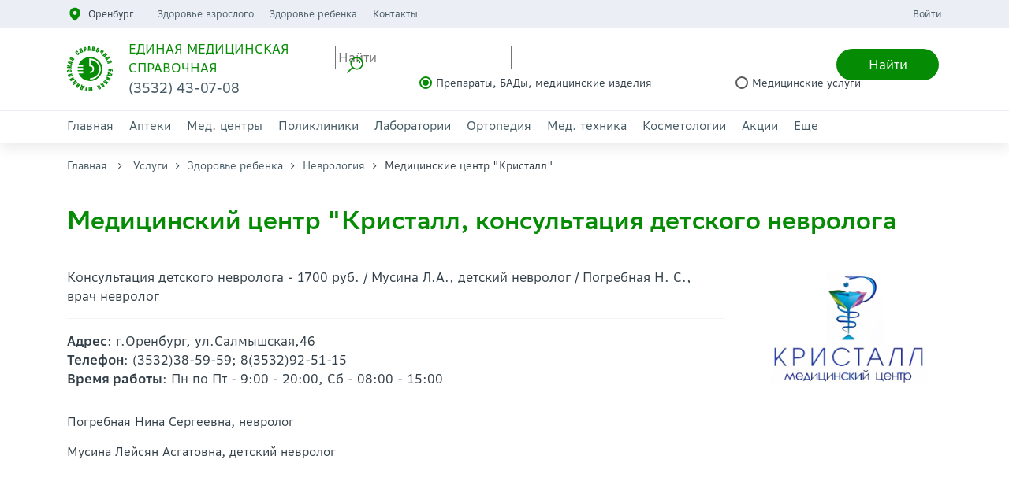

--- FILE ---
content_type: text/html; charset=UTF-8
request_url: https://orenems.ru/uslugi/service/nevrologia/oob
body_size: 9374
content:
<!DOCTYPE html>
<html lang="ru-RU">
<head>
    <base href="https://orenems.ru/" />
    <meta charset="UTF-8">
    <meta http-equiv="X-UA-Compatible" content="IE=edge">
    <meta name="viewport" content="width=device-width, initial-scale=1">
        <title>Детский невролог Погребная Нина Сергеевна Оренбург - Единая медицинская справочная </title>
    <meta name="description" content="Детский невролог Погребная Нина Сергеевна, принимает по адресу ул.Салмышская, 46 в медицинском центре &quot;Кристалл&quot; - Мы заботимся о вашем здоровье - Единая медицинская справочная"/>
    <meta name="keywords" content="мусина лейсян асгатовна, оренбург" />
    <link rel="canonical" href="https://orenems.ru/uslugi/service/nevrologia/oob">	
	<meta name="page-id" content="336" />
    <link href="/inc/img/favicon.ico" rel='shortcut icon' />
    <link href="/inc/img/favicon.ico" rel='icon' />
    <link href="/inc/img/favicon.ico"  rel='icon' type='image/vnd.microsoft.icon'/>
	<meta name="yandex-verification" content="6e628c9d2eed5767" />
    <meta name="csrf-param" content="_csrf">
<meta name="csrf-token" content="DXW2ZFsAeucpI-oMM2o-cuMz-IfRZJppRjD1FdLdlpxaTdNcHUEfvXFmpiF_DVkKs12vyfw97hsXQYJmo4q7xQ==">

<link href="/assets/vendor_components/bootstrap/dist/css/bootstrap.css" rel="stylesheet">
<link href="/css/m_style.css" rel="stylesheet">
<link href="/inc/css/owl.carousel.min.css" rel="stylesheet">
<link href="/inc/css/owl.theme.default.min.css" rel="stylesheet">
<link href="/inc/css/animate.min.css" rel="stylesheet"><!--<link href="/inc/css/style.less" rel="stylesheet/less">-->
    <link href="/inc/css/style.css?v=5" rel="stylesheet">
    
	<!-- Yandex.Metrika counter -->
	<script type="text/javascript" >
	   (function(m,e,t,r,i,k,a){m[i]=m[i]||function(){(m[i].a=m[i].a||[]).push(arguments)};
	   m[i].l=1*new Date();
	   for (var j = 0; j < document.scripts.length; j++) {if (document.scripts[j].src === r) { return; }}
	   k=e.createElement(t),a=e.getElementsByTagName(t)[0],k.async=1,k.src=r,a.parentNode.insertBefore(k,a)})
	   (window, document, "script", "https://mc.yandex.ru/metrika/tag.js", "ym");
	 
	   ym(20128816, "init", {
			clickmap:true,
			trackLinks:true,
			accurateTrackBounce:true
	   });
	</script>
	<noscript><div><img src="https://mc.yandex.ru/watch/20128816" style="position:absolute; left:-9999px;" alt="" /></div></noscript>
	<!-- /Yandex.Metrika counter -->

</head>
<body>

<header>
    <div class="header-top">
        <div class="nav">
            <div class="container">
                <div class="htop-links left">
                    <div class="select-city">
                        <span class="select-title">Оренбург</span>
                    </div>
                    <ul class="htop-menu">
    <li><a href="uslugi/genhina">Здоровье взрослого</a></li><li><a href="uslugi/service">Здоровье ребенка</a></li><li><a href="kontaktyi">Контакты</a></li></ul>
                    <a href="uslugi/mughina" style="position: absolute; top: -1000px">Здоровье мужчины</a>                </div>
                <div class="htop-links right">
                    <a href="/login">Войти</a>
                </div>
            </div>
        </div>
    </div>
    <div class="header-middle">
        <div class="container">
            <div class="header-middle-container">
                <div class="header-logo">
                    <a href=""><img src="/inc/img/logo.svg" alt=""></a>
                    <div class="logo-info">
                        <div class="logo-title">Единая медицинская справочная</div>
                        <div class="logo-phone">(3532) 43-07-08</div>
                    </div>
                    <div class="header-mobile-button d-lg-none d-xl-none">
                        <div class="city"> </div>
                        <div class="search">Найти</div>
                        <div class="menu-button">
                            <span class="icon-menu-burger">
                                <span class="icon-menu-burger__line"></span>
                            </span>
                        </div>
                    </div>
                </div>
                <div class="header-search">
    <div class="search-top">
        <div class="icon"> </div>
        <input type="text" class="search-field" placeholder="Найти">
        <div class="button-search" data-url="poisk">Найти</div>
        <div class="search-result-block"></div>
    </div>
    <div class="search-bottom">
        <input name="type_good" type="radio" id="radio_3" class="with-gap radio-col-green type_good" checked value="0">
        <label for="radio_3">Препараты, БАДы, медицинские изделия</label>
        <input name="type_good" type="radio" id="radio_4" class="with-gap radio-col-green type_good" value="1">
        <label for="radio_4">Медицинские услуги</label>
    </div>
</div>            </div>
        </div>
    </div>
    <div class="header-bottom">
        <div class="container">
            <div class="header-menu">
    <nav class="main-menu">
    <li class="menu-item"><a href="">Главная</a></li><li class="menu-item"><a href="organization/pharmacy">Аптеки</a>
                <div class="menu-item-content">
                <div class="container">
                <div class="row">
                <div class="col-lg-12 col-block title-category">
                <div class="sub-menu">
                <ul><li><a href="organization/pharmacy/planeta-zdorova-ulica-salmysskogo-45-g-orenburg">Планета Здоровья</a></li><li><a href="organization/pharmacy/apteka-gippokrat-ulica-novaa-12-orenburg-g">Аптека "Гиппократ"</a></li><li><a href="organization/pharmacy/apteka-na-proletarskoj-225-orenburg-g">Аптека "Здравлекфарм"</a></li><li><a href="organization/pharmacy/apteka-gippokrat-na-ulice-kima-25">Аптека "Гиппократ"</a></li><li><a href="organization/pharmacy/apteka-na-donkovceva">Аптека на Донковцева</a></li><li><a href="organization/pharmacy/1670">Аптеки "Вита Экспресс"</a></li><li><a href="organization/pharmacy/kruglosutochnyie-apteki">Круглосуточные аптеки</a></li><li><a href="organization/pharmacy/apteka-dolina-trejd-ul-berezka-26">Аптека "Долина-Трейд"</a></li><li><a href="organization/pharmacy/magnit-apteka">Магнит Аптека</a></li><li><a href="organization/pharmacy/apteka-na-esimova">Аптека на Есимова</a></li><li><a href="organization/pharmacy/apteka-farmaimpeks">Аптека "Фармаимпекс"</a></li><li><a href="organization/pharmacy/1742">Оренлек, аптечная сеть</a></li><li><a href="organization/pharmacy/1248">Здравсити</a></li><li><a href="organization/pharmacy/apteka-aliya-na-pobede">Здравсити</a></li><li><a href="organization/pharmacy/apteka-aliya">Аптека "Здравсити"</a></li><li><a href="organization/pharmacy/planeta-zdorovya">Планета Здоровья, аптека</a></li><li><a href="organization/pharmacy/1771">Аптека "Экона"</a></li><li><a href="organization/pharmacy/vzroslyie-apteki">Бережная аптека, сеть аптек</a></li><li><a href="organization/pharmacy/giviza">Аптеки Живица</a></li><li><a href="organization/pharmacy/apteka-apelsin">Аптека Апельсин</a></li><li><a href="organization/pharmacy/apteka-apelsin-poselok-prigorodnyj-ulica-lesnaa-d">Аптека Апельсин</a></li><li><a href="organization/pharmacy/432">Аптека "Апрель"</a></li><li><a href="organization/pharmacy/1839">АПТЕКА 56 Плюс</a></li><li><a href="organization/pharmacy/1737">СОВЕТСКАЯ АПТЕКА</a></li><li><a href="organization/pharmacy/1692">Аптека на Советской</a></li><li><a href="organization/pharmacy/apteka-na-kirova">Аптечный пункт КДЦ</a></li><li><a href="organization/pharmacy/apteka-evgeniya">Аптеки низких цен</a></li><li><a href="organization/pharmacy/apteka-kleverfarm-na-karpova-3-1-orenburg-g">Аптека "Клеверфарм"</a></li><li><a href="organization/pharmacy/1772">Саффарм, аптечная сеть</a></li><li><a href="organization/pharmacy/1077">АПТЕКА </a></li><li><a href="organization/pharmacy/aptechnaya-set-provizor">Фармленд, аптечная сеть</a></li><li><a href="organization/pharmacy/1462">Данафарм, аптека</a></li><li><a href="organization/pharmacy/apteka-mikroxirurgiya-glaza">Аптека, Микрохирургия глаза</a></li><li><a href="organization/pharmacy/deshevaya-apteka-vita">Дешевая аптека Витаминка</a></li><li><a href="organization/pharmacy/gippokrat">Ореол, сеть аптек</a></li><li><a href="organization/pharmacy/apteka-alfarma-ul-ckalova-231-orenburg-g">Альфарма </a></li><li><a href="organization/pharmacy/avega">Авега-Фарм, аптека</a></li><li><a href="organization/pharmacy/guz">Областной аптечный склад</a></li><li><a href="organization/pharmacy/1871">Аптечная сеть "Семейная аптека</a></li><li><a href="organization/pharmacy/mega">Аптека Мега</a></li><li><a href="organization/pharmacy/1864">Здоровые люди Оренбург, сеть аптек</a></li><li><a href="organization/pharmacy/1773">Лайм, аптека</a></li></ul></div></div></div></div></div></li><li class="menu-item"><a href="organization/med-centr">Мед. центры</a>
                <div class="menu-item-content">
                <div class="container">
                <div class="row">
                <div class="col-lg-12 col-block title-category">
                <div class="sub-menu">
                <ul><li><a href="organization/med-centr/klinika-doktora-lukanova-orenburg-g">Клиника доктора Лукьянова</a></li><li><a href="organization/med-centr/medicinskaa-kompania-nauka-ckalova-511-orenburg-g">Медицинский компания "Моя Наука"</a></li><li><a href="organization/med-centr/reabilitaczionnyij-czentr-potenczial-orenburg-g">Реабилитационный центр "Потенциал"</a></li><li><a href="organization/med-centr/mediczinskij-czentr-arxi-med">Семейный медицинский центр "АРХИ-МЕД"</a></li><li><a href="organization/med-centr/mediczinskij-czentr-doktor-plyus">Медицинский центр "Доктор плюс"</a></li><li><a href="organization/med-centr/zdorovaya-semya">Клиника с Нуля</a></li><li><a href="organization/med-centr/dinastiya">Медицинский центр "Династия"</a></li><li><a href="organization/med-centr/1600">МИБС г. Оренбург (на базе госпиталя ветеранов войн)      </a></li><li><a href="organization/med-centr/1555">Кабинет мануальной терапии</a></li><li><a href="organization/med-centr/1058">Клиника "ПАРАЦЕЛЬС»</a></li><li><a href="organization/med-centr/1345">Медицинский центр "Акварель"</a></li><li><a href="organization/med-centr/lorp">Слуховые апппараты</a></li><li><a href="organization/med-centr/dimetra">Медицинский центр "Кристалл"</a></li><li><a href="organization/med-centr/mdz">Медицинский диагностический центр «ЛайковМед»</a></li><li><a href="organization/med-centr/koncil">Медицинский центр "Консилиум"</a></li><li><a href="organization/med-centr/ava-centr-potencial-per-televizionnyj-g-orenburg">«АВА-Центр Потенциал»</a></li><li><a href="organization/med-centr/1799">Медицинский центр "Радуга здоровья"</a></li><li><a href="organization/med-centr/ultramed">Медицинский центр  "Клиника Ультрамед"</a></li><li><a href="organization/med-centr/samara">Клиника ВАРИКОЗА НЕТ</a></li><li><a href="organization/med-centr/belyij-ostrov">Белый остров, медицинский лечебно-диагностический центр</a></li><li><a href="organization/med-centr/1319">ФКУЗ "Медико-санитарная часть №56 ФСИН России</a></li><li><a href="organization/med-centr/siti-med">Сити Мед, клиника</a></li><li><a href="organization/med-centr/1608">Медицинский центр "Цито-Мед"</a></li><li><a href="organization/med-centr/1230">Витамин, медицинский центр красоты и здоровья</a></li><li><a href="organization/med-centr/xoroshaya-klinika">Хорошая клиника</a></li><li><a href="organization/med-centr/vizum">Микрохирургия глаза "Визум"</a></li><li><a href="organization/med-centr/1824">Патронажная служба (Услуги сиделки)</a></li><li><a href="organization/med-centr/748">Медицинский центр "Клиника осанки"</a></li><li><a href="organization/med-centr/mntk-mikrohirurgia-glaza-ul-salmysskaa-17-g-orenburg">МНТК Микрохирургия глаза имени академика С. Н. Фёдорова</a></li><li><a href="organization/med-centr/kineziocentr-g-orenburg-per-solanoj-11">ООО "Кинезиоцентр"</a></li><li><a href="organization/med-centr/klinika-orgmu">Клиника ОрГМУ</a></li><li><a href="organization/med-centr/optimalmed">Оптималмед, клиника</a></li><li><a href="organization/med-centr/centr-dializa-b-braun-pr-gagarina-271">Центр диализа Б. Браун</a></li><li><a href="organization/med-centr/semejnyij-ozdorovitelnyij-czentr-mama-i-rebyonok">Семейный Оздоровительный Центр «Мама и Ребёнок»</a></li><li><a href="organization/med-centr/psimedklinik">ПсиМедКлиник</a></li><li><a href="organization/med-centr/marsovo-pole">Марсово поле, оздоровительный центр</a></li><li><a href="organization/med-centr/oblastnoj-czentr-mediczinskoj-reabilitaczii">ГАУЗ "Областной центр медицинской реабилитации"</a></li><li><a href="organization/med-centr/oksimed">Оксимед</a></li><li><a href="organization/med-centr/smotri">Смотри Оренбург</a></li><li><a href="organization/med-centr/mediczinskij-czentr-revita">Медицинский центр "Ревита"</a></li><li><a href="organization/med-centr/mrt">Современная МРТ-томография</a></li><li><a href="organization/med-centr/966">Медицинский центр "Эндокрин"</a></li><li><a href="organization/med-centr/eskulap">Эскулап+</a></li><li><a href="organization/med-centr/orenklinik">Оренклиник</a></li><li><a href="organization/med-centr/klinika-lazernoj">"Варикоза Нет", клиника хирургии</a></li><li><a href="organization/med-centr/protezno-ortopediceskij-reabilitacionnyj-centr-ckalova-151">Протезно ортопедический реабилитационный центр</a></li><li><a href="organization/med-centr/naczionalnyij-mediczinskij-czentr">Национальный медицинский центр</a></li><li><a href="organization/med-centr/1825">Центр "Кинезис"</a></li></ul></div></div></div></div></div></li><li class="menu-item"><a href="organization/polyclinics">Поликлиники</a>
                <div class="menu-item-content">
                <div class="container">
                <div class="row">
                <div class="col-lg-12 col-block title-category">
                <div class="sub-menu">
                <ul><li><a href="organization/polyclinics/polimedika-na-ulice-lipovaa-20-orenburg-g">Поликлиника "Полимедика"</a></li><li><a href="organization/polyclinics/polimedika-proezd-niznij-51-orenburg-g">Поликлиника "Полимедика"</a></li><li><a href="organization/polyclinics/polimedika-ulica-karpova-31-orenburg-g">Поликлиника "Полимедика"</a></li><li><a href="organization/polyclinics/883">Поликлиника №1 ГКБ им. Н.И.Пирогова</a></li><li><a href="organization/polyclinics/885">Поликлиника №2 ГКБ им. Н.И. Пирогова</a></li><li><a href="organization/polyclinics/884">Поликлиника №3 ГКБ им. Н.И. Пирогова</a></li><li><a href="organization/polyclinics/salm">Поликлиника  №4 ГКБ им. Н.И. Пирогова</a></li><li><a href="organization/polyclinics/palliativnaya-pomoshh">Отделение паллиативной медицинской помощи</a></li><li><a href="organization/polyclinics/726">Дневной стационар ГКБ №1</a></li><li><a href="organization/polyclinics/1983">Поликлиника №1 "ГКБ №1" г.Оренбурга</a></li><li><a href="organization/polyclinics/poliklinika-no2-na-majskom-orenburg-g">Поликлиника №2 "ГКБ №1"</a></li><li><a href="organization/polyclinics/1627">Поликлиника №3  "ГКБ №1"</a></li><li><a href="organization/polyclinics/1563">Поликлиника №4 ГКБ №1</a></li><li><a href="organization/polyclinics/pol-st">Поликлиника №5 "ГКБ №1"</a></li><li><a href="organization/polyclinics/1313">Поликлиника №6 "ГКБ №1"</a></li><li><a href="organization/polyclinics/filial-polikliniki-no6-na-prospekte-pobedy-9-orenburg-g">Филиал поликлиники №6  ГКБ №1</a></li><li><a href="organization/polyclinics/1626">Поликлиника №7  "ГКБ №1"</a></li><li><a href="organization/polyclinics/poliklinika-no1-na-nevelskoj-24-orenburg-g">Поликлиника №1 ОКБ №2</a></li><li><a href="organization/polyclinics/784">Поликлиника №2 ОКБ №2</a></li><li><a href="organization/polyclinics/779">Поликлиника №3 ОКБ №2</a></li><li><a href="organization/polyclinics/780">Поликлиника №4 ОКБ №2</a></li><li><a href="organization/polyclinics/781">Поликлиника №5 ОКБ №2</a></li><li><a href="organization/polyclinics/782">Дневной стационар ОКБ №2</a></li><li><a href="organization/polyclinics/783">Дневной стационар ОКБ №2</a></li><li><a href="organization/polyclinics/konsultativnaa-poliklinika-na-aksakova-23-orenburg-g">Консультативная поликлиника ОКБ им. Войнова В.И.</a></li><li><a href="organization/polyclinics/poliklinikano1-bolnicy-rzd-na-kommunarov-8">Поликлиника №1 больницы РЖД</a></li><li><a href="organization/polyclinics/poliklinika-no3-na-narodnoj-81-orenburg-g">Поликлиника №3 больницы РЖД</a></li><li><a href="organization/polyclinics/poliklinika-na-nezinskom-sosse-4-orenburg-g">Поликлиника РБ</a></li><li><a href="organization/polyclinics/1985"> Педиатрический кабинет п. Каргала</a></li><li><a href="organization/polyclinics/1984">Амбулатория пос. Кушкуль</a></li><li><a href="organization/polyclinics/882">Стоматологическая поликлиника  №3</a></li></ul></div></div></div></div></div></li><li class="menu-item"><a href="organization/laboratory">Лаборатории</a>
                <div class="menu-item-content">
                <div class="container">
                <div class="row">
                <div class="col-lg-12 col-block title-category">
                <div class="sub-menu">
                <ul><li><a href="organization/laboratory/mediczinskaya-kompaniya-nauka-orenburg">Медицинский компания "Наука"</a></li><li><a href="organization/laboratory/invitro">INVITRO</a></li><li><a href="organization/laboratory/ekspress-test-na-vich">INVITRO</a></li><li><a href="organization/laboratory/1282">ГБУЗ "Оренбургская областная клиническая станция переливания крови"</a></li><li><a href="organization/laboratory/baklab">INVITRO</a></li><li><a href="organization/laboratory/genetika">Генетическое отделение клиники ОрГМУ</a></li><li><a href="organization/laboratory/spid">«Оренбургский Центр по профилактике и борьбе со СПИД»</a></li><li><a href="organization/laboratory/laboratornaya-sluzhba-xeliks">Лаборатория Хеликс</a></li><li><a href="organization/laboratory/laboratornaya-posuda">ООО "Форт"</a></li></ul></div></div></div></div></div></li><li class="menu-item"><a href="organization/ortopediya">Ортопедия</a></li><li class="menu-item"><a href="organization/mediczinskaya-texnika">Мед. техника</a></li><li class="menu-item"><a href="organization/cosmetology">Косметологии</a>
                <div class="menu-item-content">
                <div class="container">
                <div class="row">
                <div class="col-lg-12 col-block title-category">
                <div class="sub-menu">
                <ul><li><a href="organization/cosmetology/910">Медицинский центр "Акварель"</a></li><li><a href="organization/cosmetology/903">Медицинский центр "Кристалл"</a></li><li><a href="organization/cosmetology/doktor">Медицинский центр  "Акварель"</a></li><li><a href="organization/cosmetology/kosmetologiya-angel-beauty">Косметология "Angel Beauty"</a></li><li><a href="organization/cosmetology/makc">Центр Современной Косметологии "МаксМедГрупп" </a></li><li><a href="organization/cosmetology/maxicur">Медицинский центр "Радуга здоровья"</a></li><li><a href="organization/cosmetology/kosmet-1">Оренбургская городская косметологическая лечебница (Косметология №1)</a></li><li><a href="organization/cosmetology/kosmetologia">ELEON, клиника здоровья и красоты</a></li></ul></div></div></div></div></div></li><li class="menu-item"><a href="acsii">Акции</a>
                <div class="menu-item-content">
                <div class="container">
                <div class="row">
                <div class="col-lg-12 col-block title-category">
                <div class="sub-menu">
                <ul><li><a href="acsii/ocenite-uroven-vitamina-d-i-mineralov-so-skidkoj-15">Оцените уровень Витамина D и минералов -15%</a></li><li><a href="acsii/predlagaem-projti-samye-popularnye-issledovania-po-supercene-orenburg-g">Выявите причину аллергии</a></li></ul></div></div></div></div></div></li><li class="menu-item"><a href="ese">Еще</a></li>    </nav>
</div>        </div>
    </div>
</header>
<div class="header-back-off"></div>

<div class="choose-city-overflow">
    <div class="choose-city">
        <div class="city-close-button">
            <span class="icon-city-burger">
                <span class="icon-city-burger__line"></span>
            </span>
        </div>
        <div class="title">Выберите город:</div>
        <div class="city-section">
            
                <div class="city-section-region">Оренбургская область</div>
                <div class="city-section-container" data-val="1"><a href="/" class="city-section-item" data-val="3">Оренбург</a><a href="/orsk/" class="city-section-item" data-val="4">Орск</a><a href="/buguruslan/" class="city-section-item" data-val="6">Бугуруслан</a><a href="/buzuluk/" class="city-section-item" data-val="7">Бузулук</a><a href="/novotroick/" class="city-section-item" data-val="8">Новотроицк</a><a href="/novosergievka/" class="city-section-item" data-val="9">Новосергиевка</a><a href="/sorochinsk/" class="city-section-item" data-val="10">Сорочинск</a><a href="/sol-ileck/" class="city-section-item" data-val="11">Соль-Илецк</a><a href="/Abdulino/" class="city-section-item" data-val="12">Абдулино</a><a href="/totskoye/" class="city-section-item" data-val="13">Тоцкое</a></div>
                <div class="city-section-region">Республика Башкортостан</div>
                <div class="city-section-container" data-val="2"><a href="/ufa/" class="city-section-item" data-val="5">Уфа</a></div>        </div>
    </div>
</div><div class="search-overflow">
    <div class="search-form">
        <div class="search-close-button">
            <span class="icon-search-burger">
                <span class="icon-search-burger__line"></span>
            </span>
        </div>
        <div class="search-container">
            <div class="search-top">
                <div class="icon"> </div>
                <input type="text" class="search-field" placeholder="Найти" data-desktop="0">
                <div class="button-search" data-url="poisk">Найти</div>
                <div class="search-result-block"></div>
            </div>
            <div class="search-bottom">
                <input name="type_good_2" type="radio" id="search_radio_3" class="with-gap radio-col-green type_good" checked value="0">
                <label for="search_radio_3">Препараты, БАДы, медицинские изделия</label>
                <input name="type_good_2" type="radio" id="search_radio_4" class="with-gap radio-col-green type_good" value="1">
                <label for="search_radio_4">Медицинские услуги</label>
            </div>
        </div>
    </div>
</div>
<div class="mobile-menu">
    <div class="mobile-header">
        <div class="select-city">
            <span class="select-title">Оренбург</span>
        </div>
        <div class="menu-button">
            <span class="icon-menu-burger">
                <span class="icon-menu-burger__line"></span>
            </span>
        </div>
    </div>
    <div class="mobile-content">
        <nav class="main-menu">
    <li class="menu-item"><a href="">Главная</a></li><li class="menu-item"><a href="organization/pharmacy">Аптеки</a>
                <div class="toogle-sub-menu">
                    <i class="fa fa-plus-circle active" aria-hidden="true"></i>
                    <i class="fa fa-minus-circle" aria-hidden="true"></i>
                </div>
                <div class="menu-item-content">
                <div class="container">
                <div class="row">
                <div class="col-lg-12 col-block title-category">
                <div class="sub-menu">
                <ul><li><a href="organization/pharmacy/planeta-zdorova-ulica-salmysskogo-45-g-orenburg">Планета Здоровья</a></li><li><a href="organization/pharmacy/apteka-gippokrat-ulica-novaa-12-orenburg-g">Аптека "Гиппократ"</a></li><li><a href="organization/pharmacy/apteka-na-proletarskoj-225-orenburg-g">Аптека "Здравлекфарм"</a></li><li><a href="organization/pharmacy/apteka-gippokrat-na-ulice-kima-25">Аптека "Гиппократ"</a></li><li><a href="organization/pharmacy/apteka-na-donkovceva">Аптека на Донковцева</a></li><li><a href="organization/pharmacy/1670">Аптеки "Вита Экспресс"</a></li><li><a href="organization/pharmacy/kruglosutochnyie-apteki">Круглосуточные аптеки</a></li><li><a href="organization/pharmacy/apteka-dolina-trejd-ul-berezka-26">Аптека "Долина-Трейд"</a></li><li><a href="organization/pharmacy/magnit-apteka">Магнит Аптека</a></li><li><a href="organization/pharmacy/apteka-na-esimova">Аптека на Есимова</a></li><li><a href="organization/pharmacy/apteka-farmaimpeks">Аптека "Фармаимпекс"</a></li><li><a href="organization/pharmacy/1742">Оренлек, аптечная сеть</a></li><li><a href="organization/pharmacy/1248">Здравсити</a></li><li><a href="organization/pharmacy/apteka-aliya-na-pobede">Здравсити</a></li><li><a href="organization/pharmacy/apteka-aliya">Аптека "Здравсити"</a></li><li><a href="organization/pharmacy/planeta-zdorovya">Планета Здоровья, аптека</a></li><li><a href="organization/pharmacy/1771">Аптека "Экона"</a></li><li><a href="organization/pharmacy/vzroslyie-apteki">Бережная аптека, сеть аптек</a></li><li><a href="organization/pharmacy/giviza">Аптеки Живица</a></li><li><a href="organization/pharmacy/apteka-apelsin">Аптека Апельсин</a></li><li><a href="organization/pharmacy/apteka-apelsin-poselok-prigorodnyj-ulica-lesnaa-d">Аптека Апельсин</a></li><li><a href="organization/pharmacy/432">Аптека "Апрель"</a></li><li><a href="organization/pharmacy/1839">АПТЕКА 56 Плюс</a></li><li><a href="organization/pharmacy/1737">СОВЕТСКАЯ АПТЕКА</a></li><li><a href="organization/pharmacy/1692">Аптека на Советской</a></li><li><a href="organization/pharmacy/apteka-na-kirova">Аптечный пункт КДЦ</a></li><li><a href="organization/pharmacy/apteka-evgeniya">Аптеки низких цен</a></li><li><a href="organization/pharmacy/apteka-kleverfarm-na-karpova-3-1-orenburg-g">Аптека "Клеверфарм"</a></li><li><a href="organization/pharmacy/1772">Саффарм, аптечная сеть</a></li><li><a href="organization/pharmacy/1077">АПТЕКА </a></li><li><a href="organization/pharmacy/aptechnaya-set-provizor">Фармленд, аптечная сеть</a></li><li><a href="organization/pharmacy/1462">Данафарм, аптека</a></li><li><a href="organization/pharmacy/apteka-mikroxirurgiya-glaza">Аптека, Микрохирургия глаза</a></li><li><a href="organization/pharmacy/deshevaya-apteka-vita">Дешевая аптека Витаминка</a></li><li><a href="organization/pharmacy/gippokrat">Ореол, сеть аптек</a></li><li><a href="organization/pharmacy/apteka-alfarma-ul-ckalova-231-orenburg-g">Альфарма </a></li><li><a href="organization/pharmacy/avega">Авега-Фарм, аптека</a></li><li><a href="organization/pharmacy/guz">Областной аптечный склад</a></li><li><a href="organization/pharmacy/1871">Аптечная сеть "Семейная аптека</a></li><li><a href="organization/pharmacy/mega">Аптека Мега</a></li><li><a href="organization/pharmacy/1864">Здоровые люди Оренбург, сеть аптек</a></li><li><a href="organization/pharmacy/1773">Лайм, аптека</a></li></ul></div></div></div></div></div></li><li class="menu-item"><a href="organization/med-centr">Мед. центры</a>
                <div class="toogle-sub-menu">
                    <i class="fa fa-plus-circle active" aria-hidden="true"></i>
                    <i class="fa fa-minus-circle" aria-hidden="true"></i>
                </div>
                <div class="menu-item-content">
                <div class="container">
                <div class="row">
                <div class="col-lg-12 col-block title-category">
                <div class="sub-menu">
                <ul><li><a href="organization/med-centr/klinika-doktora-lukanova-orenburg-g">Клиника доктора Лукьянова</a></li><li><a href="organization/med-centr/medicinskaa-kompania-nauka-ckalova-511-orenburg-g">Медицинский компания "Моя Наука"</a></li><li><a href="organization/med-centr/reabilitaczionnyij-czentr-potenczial-orenburg-g">Реабилитационный центр "Потенциал"</a></li><li><a href="organization/med-centr/mediczinskij-czentr-arxi-med">Семейный медицинский центр "АРХИ-МЕД"</a></li><li><a href="organization/med-centr/mediczinskij-czentr-doktor-plyus">Медицинский центр "Доктор плюс"</a></li><li><a href="organization/med-centr/zdorovaya-semya">Клиника с Нуля</a></li><li><a href="organization/med-centr/dinastiya">Медицинский центр "Династия"</a></li><li><a href="organization/med-centr/1600">МИБС г. Оренбург (на базе госпиталя ветеранов войн)      </a></li><li><a href="organization/med-centr/1555">Кабинет мануальной терапии</a></li><li><a href="organization/med-centr/1058">Клиника "ПАРАЦЕЛЬС»</a></li><li><a href="organization/med-centr/1345">Медицинский центр "Акварель"</a></li><li><a href="organization/med-centr/lorp">Слуховые апппараты</a></li><li><a href="organization/med-centr/dimetra">Медицинский центр "Кристалл"</a></li><li><a href="organization/med-centr/mdz">Медицинский диагностический центр «ЛайковМед»</a></li><li><a href="organization/med-centr/koncil">Медицинский центр "Консилиум"</a></li><li><a href="organization/med-centr/ava-centr-potencial-per-televizionnyj-g-orenburg">«АВА-Центр Потенциал»</a></li><li><a href="organization/med-centr/1799">Медицинский центр "Радуга здоровья"</a></li><li><a href="organization/med-centr/ultramed">Медицинский центр  "Клиника Ультрамед"</a></li><li><a href="organization/med-centr/samara">Клиника ВАРИКОЗА НЕТ</a></li><li><a href="organization/med-centr/belyij-ostrov">Белый остров, медицинский лечебно-диагностический центр</a></li><li><a href="organization/med-centr/1319">ФКУЗ "Медико-санитарная часть №56 ФСИН России</a></li><li><a href="organization/med-centr/siti-med">Сити Мед, клиника</a></li><li><a href="organization/med-centr/1608">Медицинский центр "Цито-Мед"</a></li><li><a href="organization/med-centr/1230">Витамин, медицинский центр красоты и здоровья</a></li><li><a href="organization/med-centr/xoroshaya-klinika">Хорошая клиника</a></li><li><a href="organization/med-centr/vizum">Микрохирургия глаза "Визум"</a></li><li><a href="organization/med-centr/1824">Патронажная служба (Услуги сиделки)</a></li><li><a href="organization/med-centr/748">Медицинский центр "Клиника осанки"</a></li><li><a href="organization/med-centr/mntk-mikrohirurgia-glaza-ul-salmysskaa-17-g-orenburg">МНТК Микрохирургия глаза имени академика С. Н. Фёдорова</a></li><li><a href="organization/med-centr/kineziocentr-g-orenburg-per-solanoj-11">ООО "Кинезиоцентр"</a></li><li><a href="organization/med-centr/klinika-orgmu">Клиника ОрГМУ</a></li><li><a href="organization/med-centr/optimalmed">Оптималмед, клиника</a></li><li><a href="organization/med-centr/centr-dializa-b-braun-pr-gagarina-271">Центр диализа Б. Браун</a></li><li><a href="organization/med-centr/semejnyij-ozdorovitelnyij-czentr-mama-i-rebyonok">Семейный Оздоровительный Центр «Мама и Ребёнок»</a></li><li><a href="organization/med-centr/psimedklinik">ПсиМедКлиник</a></li><li><a href="organization/med-centr/marsovo-pole">Марсово поле, оздоровительный центр</a></li><li><a href="organization/med-centr/oblastnoj-czentr-mediczinskoj-reabilitaczii">ГАУЗ "Областной центр медицинской реабилитации"</a></li><li><a href="organization/med-centr/oksimed">Оксимед</a></li><li><a href="organization/med-centr/smotri">Смотри Оренбург</a></li><li><a href="organization/med-centr/mediczinskij-czentr-revita">Медицинский центр "Ревита"</a></li><li><a href="organization/med-centr/mrt">Современная МРТ-томография</a></li><li><a href="organization/med-centr/966">Медицинский центр "Эндокрин"</a></li><li><a href="organization/med-centr/eskulap">Эскулап+</a></li><li><a href="organization/med-centr/orenklinik">Оренклиник</a></li><li><a href="organization/med-centr/klinika-lazernoj">"Варикоза Нет", клиника хирургии</a></li><li><a href="organization/med-centr/protezno-ortopediceskij-reabilitacionnyj-centr-ckalova-151">Протезно ортопедический реабилитационный центр</a></li><li><a href="organization/med-centr/naczionalnyij-mediczinskij-czentr">Национальный медицинский центр</a></li><li><a href="organization/med-centr/1825">Центр "Кинезис"</a></li></ul></div></div></div></div></div></li><li class="menu-item"><a href="organization/polyclinics">Поликлиники</a>
                <div class="toogle-sub-menu">
                    <i class="fa fa-plus-circle active" aria-hidden="true"></i>
                    <i class="fa fa-minus-circle" aria-hidden="true"></i>
                </div>
                <div class="menu-item-content">
                <div class="container">
                <div class="row">
                <div class="col-lg-12 col-block title-category">
                <div class="sub-menu">
                <ul><li><a href="organization/polyclinics/polimedika-na-ulice-lipovaa-20-orenburg-g">Поликлиника "Полимедика"</a></li><li><a href="organization/polyclinics/polimedika-proezd-niznij-51-orenburg-g">Поликлиника "Полимедика"</a></li><li><a href="organization/polyclinics/polimedika-ulica-karpova-31-orenburg-g">Поликлиника "Полимедика"</a></li><li><a href="organization/polyclinics/883">Поликлиника №1 ГКБ им. Н.И.Пирогова</a></li><li><a href="organization/polyclinics/885">Поликлиника №2 ГКБ им. Н.И. Пирогова</a></li><li><a href="organization/polyclinics/884">Поликлиника №3 ГКБ им. Н.И. Пирогова</a></li><li><a href="organization/polyclinics/salm">Поликлиника  №4 ГКБ им. Н.И. Пирогова</a></li><li><a href="organization/polyclinics/palliativnaya-pomoshh">Отделение паллиативной медицинской помощи</a></li><li><a href="organization/polyclinics/726">Дневной стационар ГКБ №1</a></li><li><a href="organization/polyclinics/1983">Поликлиника №1 "ГКБ №1" г.Оренбурга</a></li><li><a href="organization/polyclinics/poliklinika-no2-na-majskom-orenburg-g">Поликлиника №2 "ГКБ №1"</a></li><li><a href="organization/polyclinics/1627">Поликлиника №3  "ГКБ №1"</a></li><li><a href="organization/polyclinics/1563">Поликлиника №4 ГКБ №1</a></li><li><a href="organization/polyclinics/pol-st">Поликлиника №5 "ГКБ №1"</a></li><li><a href="organization/polyclinics/1313">Поликлиника №6 "ГКБ №1"</a></li><li><a href="organization/polyclinics/filial-polikliniki-no6-na-prospekte-pobedy-9-orenburg-g">Филиал поликлиники №6  ГКБ №1</a></li><li><a href="organization/polyclinics/1626">Поликлиника №7  "ГКБ №1"</a></li><li><a href="organization/polyclinics/poliklinika-no1-na-nevelskoj-24-orenburg-g">Поликлиника №1 ОКБ №2</a></li><li><a href="organization/polyclinics/784">Поликлиника №2 ОКБ №2</a></li><li><a href="organization/polyclinics/779">Поликлиника №3 ОКБ №2</a></li><li><a href="organization/polyclinics/780">Поликлиника №4 ОКБ №2</a></li><li><a href="organization/polyclinics/781">Поликлиника №5 ОКБ №2</a></li><li><a href="organization/polyclinics/782">Дневной стационар ОКБ №2</a></li><li><a href="organization/polyclinics/783">Дневной стационар ОКБ №2</a></li><li><a href="organization/polyclinics/konsultativnaa-poliklinika-na-aksakova-23-orenburg-g">Консультативная поликлиника ОКБ им. Войнова В.И.</a></li><li><a href="organization/polyclinics/poliklinikano1-bolnicy-rzd-na-kommunarov-8">Поликлиника №1 больницы РЖД</a></li><li><a href="organization/polyclinics/poliklinika-no3-na-narodnoj-81-orenburg-g">Поликлиника №3 больницы РЖД</a></li><li><a href="organization/polyclinics/poliklinika-na-nezinskom-sosse-4-orenburg-g">Поликлиника РБ</a></li><li><a href="organization/polyclinics/1985"> Педиатрический кабинет п. Каргала</a></li><li><a href="organization/polyclinics/1984">Амбулатория пос. Кушкуль</a></li><li><a href="organization/polyclinics/882">Стоматологическая поликлиника  №3</a></li></ul></div></div></div></div></div></li><li class="menu-item"><a href="organization/laboratory">Лаборатории</a>
                <div class="toogle-sub-menu">
                    <i class="fa fa-plus-circle active" aria-hidden="true"></i>
                    <i class="fa fa-minus-circle" aria-hidden="true"></i>
                </div>
                <div class="menu-item-content">
                <div class="container">
                <div class="row">
                <div class="col-lg-12 col-block title-category">
                <div class="sub-menu">
                <ul><li><a href="organization/laboratory/mediczinskaya-kompaniya-nauka-orenburg">Медицинский компания "Наука"</a></li><li><a href="organization/laboratory/invitro">INVITRO</a></li><li><a href="organization/laboratory/ekspress-test-na-vich">INVITRO</a></li><li><a href="organization/laboratory/1282">ГБУЗ "Оренбургская областная клиническая станция переливания крови"</a></li><li><a href="organization/laboratory/baklab">INVITRO</a></li><li><a href="organization/laboratory/genetika">Генетическое отделение клиники ОрГМУ</a></li><li><a href="organization/laboratory/spid">«Оренбургский Центр по профилактике и борьбе со СПИД»</a></li><li><a href="organization/laboratory/laboratornaya-sluzhba-xeliks">Лаборатория Хеликс</a></li><li><a href="organization/laboratory/laboratornaya-posuda">ООО "Форт"</a></li></ul></div></div></div></div></div></li><li class="menu-item"><a href="organization/ortopediya">Ортопедия</a></li><li class="menu-item"><a href="organization/mediczinskaya-texnika">Мед. техника</a></li><li class="menu-item"><a href="organization/cosmetology">Косметологии</a>
                <div class="toogle-sub-menu">
                    <i class="fa fa-plus-circle active" aria-hidden="true"></i>
                    <i class="fa fa-minus-circle" aria-hidden="true"></i>
                </div>
                <div class="menu-item-content">
                <div class="container">
                <div class="row">
                <div class="col-lg-12 col-block title-category">
                <div class="sub-menu">
                <ul><li><a href="organization/cosmetology/910">Медицинский центр "Акварель"</a></li><li><a href="organization/cosmetology/903">Медицинский центр "Кристалл"</a></li><li><a href="organization/cosmetology/doktor">Медицинский центр  "Акварель"</a></li><li><a href="organization/cosmetology/kosmetologiya-angel-beauty">Косметология "Angel Beauty"</a></li><li><a href="organization/cosmetology/makc">Центр Современной Косметологии "МаксМедГрупп" </a></li><li><a href="organization/cosmetology/maxicur">Медицинский центр "Радуга здоровья"</a></li><li><a href="organization/cosmetology/kosmet-1">Оренбургская городская косметологическая лечебница (Косметология №1)</a></li><li><a href="organization/cosmetology/kosmetologia">ELEON, клиника здоровья и красоты</a></li></ul></div></div></div></div></div></li><li class="menu-item"><a href="acsii">Акции</a>
                <div class="toogle-sub-menu">
                    <i class="fa fa-plus-circle active" aria-hidden="true"></i>
                    <i class="fa fa-minus-circle" aria-hidden="true"></i>
                </div>
                <div class="menu-item-content">
                <div class="container">
                <div class="row">
                <div class="col-lg-12 col-block title-category">
                <div class="sub-menu">
                <ul><li><a href="acsii/ocenite-uroven-vitamina-d-i-mineralov-so-skidkoj-15">Оцените уровень Витамина D и минералов -15%</a></li><li><a href="acsii/predlagaem-projti-samye-popularnye-issledovania-po-supercene-orenburg-g">Выявите причину аллергии</a></li></ul></div></div></div></div></div></li><li class="menu-item"><a href="ese">Еще</a></li></nav>        <ul class="htop-menu">
    <li><a href="uslugi/genhina">Здоровье взрослого</a></li><li><a href="uslugi/service">Здоровье ребенка</a></li><li><a href="kontaktyi">Контакты</a></li></ul>
    </div>
    <div class="mobile-footer">
        <div class="work-time">
    <div class="c1">Режим работы</div>
    <div>Понедельник - пятница: 08.15 - 19.00</div>
    <div>Суббота - воскресенье: 9.00-19.00</div>
</div>
<div class="contacts">
    <div class="phone">
        <a href="tel:83532430788"><i class="fa fa-phone"></i>(3532) 43-07-08</a>
    </div>
    <div class="mail">
        <a href="mailto:ed_med@bk.ru" rel="nofollow"><i class="fa fa-envelope"></i>ed_med@bk.ru</a>
    </div>
    <div class="social">
        <a href="https://vk.com/id203260777" target="_blank" class="vk">
            <i class="fa fa-vk"></i>
        </a>
        <a href="https://ok.ru/profile9228868793" target="_blank" class="odnoklassniki">
            <i class="fa fa-odnoklassniki"></i>
        </a>
    </div>
</div>
<div class="copyright">
    <span class="name">Единая медицинская справочная</span>
    <span class="">© 2026</span>
</div>    </div>
</div>


            <div class="breadcrumbs">
                <div class="container">
                    <a href="/">Главная</a>
                    <i class="fa fa-angle-right"></i>
                    <a href="uslugi">Услуги</a><i class="fa fa-angle-right"></i><a href="uslugi/service">Здоровье ребенка</a><i class="fa fa-angle-right"></i><a href="uslugi/service/nevrologia">Неврология</a><i class="fa fa-angle-right"></i><span>Медицинские центр "Кристалл"</span>
                </div>
            </div>
<div class="container">
    <div class="row">
        <div class="col">
            <h1>Медицинский центр "Кристалл, консультация детского невролога</h1>
        </div>
    </div>
</div>


<div class="page-content">
    <div class="container">
        <div class="row">
            <div class="col">
                <div class="category-one">
    <div class="category-one-container">
        
            <div class="l-box">
                <div class="introtext">Консультация детского невролога - 1700 руб.  / Мусина Л.А., детский невролог / Погребная Н. С., врач невролог</div>
                <hr>
                <div class="address"><b>Адрес</b>: г.Оренбург, ул.Салмышская,46</div>
                <div class="phone"><b>Телефон</b>: (3532)38-59-59; 8(3532)92-51-15</div>
                <div class="worktime"><b>Время работы</b>: Пн по Пт - 9:00 - 20:00, Сб - 08:00 - 15:00</div>
            </div>
            <div class="r-box">
                <div class="image">
                    <img src="/web/uploads/pages_files/336/additional/Кристалл.jpg" alt="">
                </div>
            </div>    </div>
</div><p>Погребная Нина Сергеевна, невролог</p>
<p>Мусина Лейсян Асгатовна, детский невролог</p>
<p>&nbsp;</p>
<p>&nbsp;&nbsp;&nbsp;&nbsp;&nbsp;&nbsp;&nbsp;&nbsp;&nbsp;&nbsp;&nbsp;&nbsp;&nbsp;&nbsp;&nbsp;&nbsp;&nbsp;&nbsp;&nbsp;&nbsp;&nbsp;&nbsp;&nbsp;&nbsp;&nbsp;&nbsp;&nbsp;&nbsp;&nbsp;&nbsp;&nbsp;&nbsp;&nbsp;&nbsp;&nbsp;&nbsp;&nbsp;&nbsp;&nbsp;&nbsp;&nbsp;&nbsp;&nbsp;&nbsp;&nbsp;&nbsp;&nbsp;&nbsp;&nbsp;&nbsp;&nbsp;&nbsp;&nbsp;&nbsp;&nbsp;&nbsp;&nbsp;&nbsp;&nbsp;&nbsp;&nbsp;&nbsp;&nbsp;&nbsp;&nbsp;&nbsp;&nbsp;&nbsp;&nbsp;&nbsp;&nbsp;&nbsp;&nbsp;&nbsp;&nbsp;&nbsp;&nbsp;&nbsp;&nbsp;&nbsp;&nbsp;&nbsp;&nbsp;&nbsp;&nbsp;&nbsp;&nbsp;&nbsp;&nbsp;&nbsp;&nbsp;&nbsp;&nbsp;&nbsp;&nbsp;&nbsp;&nbsp;&nbsp;&nbsp;&nbsp;&nbsp;&nbsp;&nbsp;&nbsp;&nbsp;&nbsp;&nbsp;&nbsp;&nbsp;&nbsp;&nbsp;&nbsp;&nbsp;&nbsp;&nbsp;&nbsp;&nbsp;&nbsp;&nbsp;&nbsp;&nbsp;&nbsp;&nbsp;&nbsp;&nbsp;&nbsp;&nbsp;&nbsp;&nbsp;&nbsp;&nbsp;&nbsp;&nbsp;&nbsp;&nbsp;&nbsp;&nbsp;&nbsp;&nbsp;&nbsp;&nbsp;&nbsp;&nbsp;&nbsp;&nbsp;&nbsp;&nbsp;&nbsp;&nbsp;&nbsp;&nbsp;&nbsp;&nbsp;&nbsp;&nbsp;&nbsp;&nbsp;&nbsp;&nbsp;&nbsp;&nbsp;&nbsp;&nbsp;&nbsp;&nbsp;&nbsp;&nbsp;&nbsp;&nbsp;&nbsp;&nbsp;&nbsp;&nbsp;&nbsp;&nbsp;&nbsp;&nbsp;&nbsp;&nbsp;&nbsp;&nbsp;&nbsp;&nbsp;&nbsp;&nbsp;&nbsp;&nbsp;&nbsp;&nbsp;&nbsp;&nbsp;&nbsp;&nbsp;&nbsp;&nbsp;&nbsp;&nbsp;&nbsp;&nbsp;&nbsp;&nbsp;&nbsp;&nbsp;&nbsp;&nbsp;&nbsp;&nbsp;&nbsp;&nbsp;&nbsp;&nbsp;&nbsp;&nbsp;&nbsp;&nbsp;&nbsp;&nbsp;&nbsp;&nbsp;&nbsp;&nbsp;&nbsp;&nbsp;&nbsp;&nbsp;&nbsp;&nbsp;&nbsp;&nbsp;&nbsp;&nbsp;&nbsp;&nbsp;&nbsp;&nbsp;&nbsp;&nbsp;&nbsp;&nbsp;</p>
<p>&nbsp;</p><div class="comments">
    <h3>Комментарии</h3>
                <div class="comments-items">
            
                <div class="comments-item">
                    <div class="contact">
                        <div class="name"> | Aishat</div>
                        <div class="time">
                            <span>01.09.2015, 08:47</span>
                            <span class="stars"><i class="fa fa-star "></i><i class="fa fa-star "></i><i class="fa fa-star "></i><i class="fa fa-star "></i><i class="fa fa-star "></i>
                            </span>
                        </div>
                    </div>
                    <div class="text">Здравствуйте сколько стоит лечение </div></div>        </div>
            
    <h3>Оставить комментарий</h3>
    <form action="/comments-add" method="post" enctype="multipart/form-data">
<input type="hidden" name="_csrf" value="DXW2ZFsAeucpI-oMM2o-cuMz-IfRZJppRjD1FdLdlpxaTdNcHUEfvXFmpiF_DVkKs12vyfw97hsXQYJmo4q7xQ==">    <input type="hidden" name="Comments[page_id]" value="336">
    <div class="comments-form">
        <div class="row">
            <div class="col-sm-6">
                <div class="form-group">
                    <label class="control-label" for="comment-name">Имя</label>
                    <input type="text" id="comment-name" class="form-control" name="Comments[name]">
                    <div class="help-block help-block-name"></div>
                </div>
            </div>
            <div class="col-sm-6">
                <div class="form-group">
                    <label class="control-label" for="comment-email">Электронная почта</label>
                    <input type="text" id="comment-email" class="form-control" name="Comments[email]">
                    <div class="help-block help-block-email"></div>
                </div>
            </div>
        </div>
        <div class="row">
            <div class="col-sm-6">
                <div class="form-group">
                    <div class="stars">
                        <input type="radio" name="Comments[rating]" id="star-5" value="5">
                        <label for="star-5"><i class="fa fa-star"></i></label>
                        <input type="radio" name="Comments[rating]" id="star-4" value="4">
                        <label for="star-4"><i class="fa fa-star"></i></label>
                        <input type="radio" name="Comments[rating]" id="star-3" value="3">
                        <label for="star-3"><i class="fa fa-star"></i></label>
                        <input type="radio" name="Comments[rating]" id="star-2" value="2">
                        <label for="star-2"><i class="fa fa-star"></i></label>
                        <input type="radio" name="Comments[rating]" id="star-1" value="1">
                        <label for="star-1"><i class="fa fa-star"></i></label>
                    </div>
                </div>
            </div>
        </div>
        <div class="row">
            <div class="col-sm-12">
                <div class="form-group">
                    <label class="control-label" for="comment-comment">Сообщение</label>
                    <textarea id="comment-comment" class="form-control" name="Comments[comment]" rows="10"></textarea>
                    <div class="help-block help-block-comment"></div>
                </div>
            </div>
        </div>
        <div class="row">
            <div class="col-sm-12">
                <div class="form-group">
                    <input type="hidden" id="w0-comments-recaptcha" name="Comments[reCaptcha]"><div id="w0-comments-recaptcha-recaptcha" class="g-recaptcha " data-sitekey="6Lfk5ucoAAAAAOC4MdiKCRbR35jDTYlY88ANx13U" data-input-id="w0-comments-recaptcha" data-form-id=""></div>                    <div class="help-block help-block-reCaptcha"></div>
                </div>
            </div>
        </div>
        <div class="row">
            <div class="col-sm-12">
                <div class="form-group">
                    <input type="checkbox" id="md_checkbox" name="agreement" class="filled-in chk-col-black" value="1">
                    <label for="md_checkbox" class="agreement">С <a href="/politika-obrabotki-personalnyh-dannyh" target="_blank">согласием на обработку персональных данных</a> ознакомлен(а) и согласен(а)</label>
                    <div class="help-block help-block-agreement"></div>
                </div>
            </div>
        </div>
        <div class="row">
            <div class="col-sm-12">
                <div class="form-group">
                    <input type="submit" id="comment-email" class="btn btn-dark" value="Отправить">
                    <div class="help-block help-block-submit"></div>
                </div>
            </div>
        </div>
    </div>
    </form></div>            </div>
        </div>
    </div>
</div>

<footer>
    <div class="container">
    <div class="row footer-top">
        <div class="col-left">
            <div class="footer-menu">
                <ul>
                <li><a href="">Главная</a></li><li><a href="kontaktyi">Контакты</a></li><li><a href="prajs-list">Новости</a></li><li><a href="article">Статьи</a></li><li><a href="tovaryi-i-uslugi">Товары и услуги</a></li><li><a href="vopros-otvet">Вопрос-ответ</a></li>                </ul>
            </div>
            <div class="work-time">
                <div class="c1">Режим работы</div>
                <div>Понедельник - пятница: 08.15 - 19.00</div>
                <div>Суббота - воскресенье: 9.00-19.00</div>
            </div>
        </div>
        <div class="col-right">
            <div class="contacts">
                <div class="phone">
                    <a href="tel:83532430788"><i class="fa fa-phone"></i>(3532) 43-07-08</a>
                </div>
                <div class="mail">
                    <a href="mailto:ed_med@bk.ru" rel="nofollow"><i class="fa fa-envelope"></i>ed_med@bk.ru</a>
                </div>
                <div class="social">
                    <a href="https://vk.com/id203260777" target="_blank" class="vk">
                        <i class="fa fa-vk"></i>
                    </a>
                    <a href="https://ok.ru/profile9228868793" target="_blank" class="odnoklassniki">
                        <i class="fa fa-odnoklassniki"></i>
                    </a>
                </div>
            </div>
        </div>
    </div>
    <div class="row">
        <div class="col copyright">
            <span class="name">Единая медицинская справочная</span>
            <span class="">© 2026</span>
        </div>
    </div>
</div></footer>

<script src="//www.google.com/recaptcha/api.js?hl=ru&amp;render=explicit&amp;onload=recaptchaOnloadCallback" async defer></script>
<script src="/assets/23dba96b/jquery.js"></script>
<script src="/assets/3f1dac59/yii.js"></script>
<script src="/inc/js/owl.carousel.min.js"></script>
<script src="/inc/js/masonry.pkgd.min.js"></script>
<script src="/assets/vendor_components/bootstrap/dist/js/bootstrap.js"></script>
<script src="/assets/vendor_components/jquery-steps-master/lib/jquery.cookie-1.3.1.js"></script>
<script src="/inc/js/script.js?v=3"></script>
<script>function recaptchaOnloadCallback() {
    "use strict";
    jQuery(".g-recaptcha").each(function () {
        const reCaptcha = jQuery(this);
        if (reCaptcha.data("recaptcha-client-id") === undefined) {
            const recaptchaClientId = grecaptcha.render(reCaptcha.attr("id"), {
                "callback": function (response) {
                    if (reCaptcha.data("form-id") !== "") {
                        jQuery("#" + reCaptcha.data("input-id"), "#" + reCaptcha.data("form-id")).val(response)
                            .trigger("change");
                    } else {
                        jQuery("#" + reCaptcha.data("input-id")).val(response).trigger("change");
                    }

                    if (reCaptcha.attr("data-callback")) {
                        eval("(" + reCaptcha.attr("data-callback") + ")(response)");
                    }
                },
                "expired-callback": function () {
                    if (reCaptcha.data("form-id") !== "") {
                        jQuery("#" + reCaptcha.data("input-id"), "#" + reCaptcha.data("form-id")).val("");
                    } else {
                        jQuery("#" + reCaptcha.data("input-id")).val("");
                    }

                    if (reCaptcha.attr("data-expired-callback")) {
                        eval("(" + reCaptcha.attr("data-expired-callback") + ")()");
                    }
                },
            });
            reCaptcha.data("recaptcha-client-id", recaptchaClientId);
        }
    });
}
//Cтраница поиска
let search_page = 'poisk';</script><script src="//code.jivosite.com/widget/Op0TPdyOob" async></script>
</body>
</html>


--- FILE ---
content_type: text/html; charset=utf-8
request_url: https://www.google.com/recaptcha/api2/anchor?ar=1&k=6Lfk5ucoAAAAAOC4MdiKCRbR35jDTYlY88ANx13U&co=aHR0cHM6Ly9vcmVuZW1zLnJ1OjQ0Mw..&hl=ru&v=PoyoqOPhxBO7pBk68S4YbpHZ&size=normal&anchor-ms=20000&execute-ms=30000&cb=qawxl6gzwmlw
body_size: 49459
content:
<!DOCTYPE HTML><html dir="ltr" lang="ru"><head><meta http-equiv="Content-Type" content="text/html; charset=UTF-8">
<meta http-equiv="X-UA-Compatible" content="IE=edge">
<title>reCAPTCHA</title>
<style type="text/css">
/* cyrillic-ext */
@font-face {
  font-family: 'Roboto';
  font-style: normal;
  font-weight: 400;
  font-stretch: 100%;
  src: url(//fonts.gstatic.com/s/roboto/v48/KFO7CnqEu92Fr1ME7kSn66aGLdTylUAMa3GUBHMdazTgWw.woff2) format('woff2');
  unicode-range: U+0460-052F, U+1C80-1C8A, U+20B4, U+2DE0-2DFF, U+A640-A69F, U+FE2E-FE2F;
}
/* cyrillic */
@font-face {
  font-family: 'Roboto';
  font-style: normal;
  font-weight: 400;
  font-stretch: 100%;
  src: url(//fonts.gstatic.com/s/roboto/v48/KFO7CnqEu92Fr1ME7kSn66aGLdTylUAMa3iUBHMdazTgWw.woff2) format('woff2');
  unicode-range: U+0301, U+0400-045F, U+0490-0491, U+04B0-04B1, U+2116;
}
/* greek-ext */
@font-face {
  font-family: 'Roboto';
  font-style: normal;
  font-weight: 400;
  font-stretch: 100%;
  src: url(//fonts.gstatic.com/s/roboto/v48/KFO7CnqEu92Fr1ME7kSn66aGLdTylUAMa3CUBHMdazTgWw.woff2) format('woff2');
  unicode-range: U+1F00-1FFF;
}
/* greek */
@font-face {
  font-family: 'Roboto';
  font-style: normal;
  font-weight: 400;
  font-stretch: 100%;
  src: url(//fonts.gstatic.com/s/roboto/v48/KFO7CnqEu92Fr1ME7kSn66aGLdTylUAMa3-UBHMdazTgWw.woff2) format('woff2');
  unicode-range: U+0370-0377, U+037A-037F, U+0384-038A, U+038C, U+038E-03A1, U+03A3-03FF;
}
/* math */
@font-face {
  font-family: 'Roboto';
  font-style: normal;
  font-weight: 400;
  font-stretch: 100%;
  src: url(//fonts.gstatic.com/s/roboto/v48/KFO7CnqEu92Fr1ME7kSn66aGLdTylUAMawCUBHMdazTgWw.woff2) format('woff2');
  unicode-range: U+0302-0303, U+0305, U+0307-0308, U+0310, U+0312, U+0315, U+031A, U+0326-0327, U+032C, U+032F-0330, U+0332-0333, U+0338, U+033A, U+0346, U+034D, U+0391-03A1, U+03A3-03A9, U+03B1-03C9, U+03D1, U+03D5-03D6, U+03F0-03F1, U+03F4-03F5, U+2016-2017, U+2034-2038, U+203C, U+2040, U+2043, U+2047, U+2050, U+2057, U+205F, U+2070-2071, U+2074-208E, U+2090-209C, U+20D0-20DC, U+20E1, U+20E5-20EF, U+2100-2112, U+2114-2115, U+2117-2121, U+2123-214F, U+2190, U+2192, U+2194-21AE, U+21B0-21E5, U+21F1-21F2, U+21F4-2211, U+2213-2214, U+2216-22FF, U+2308-230B, U+2310, U+2319, U+231C-2321, U+2336-237A, U+237C, U+2395, U+239B-23B7, U+23D0, U+23DC-23E1, U+2474-2475, U+25AF, U+25B3, U+25B7, U+25BD, U+25C1, U+25CA, U+25CC, U+25FB, U+266D-266F, U+27C0-27FF, U+2900-2AFF, U+2B0E-2B11, U+2B30-2B4C, U+2BFE, U+3030, U+FF5B, U+FF5D, U+1D400-1D7FF, U+1EE00-1EEFF;
}
/* symbols */
@font-face {
  font-family: 'Roboto';
  font-style: normal;
  font-weight: 400;
  font-stretch: 100%;
  src: url(//fonts.gstatic.com/s/roboto/v48/KFO7CnqEu92Fr1ME7kSn66aGLdTylUAMaxKUBHMdazTgWw.woff2) format('woff2');
  unicode-range: U+0001-000C, U+000E-001F, U+007F-009F, U+20DD-20E0, U+20E2-20E4, U+2150-218F, U+2190, U+2192, U+2194-2199, U+21AF, U+21E6-21F0, U+21F3, U+2218-2219, U+2299, U+22C4-22C6, U+2300-243F, U+2440-244A, U+2460-24FF, U+25A0-27BF, U+2800-28FF, U+2921-2922, U+2981, U+29BF, U+29EB, U+2B00-2BFF, U+4DC0-4DFF, U+FFF9-FFFB, U+10140-1018E, U+10190-1019C, U+101A0, U+101D0-101FD, U+102E0-102FB, U+10E60-10E7E, U+1D2C0-1D2D3, U+1D2E0-1D37F, U+1F000-1F0FF, U+1F100-1F1AD, U+1F1E6-1F1FF, U+1F30D-1F30F, U+1F315, U+1F31C, U+1F31E, U+1F320-1F32C, U+1F336, U+1F378, U+1F37D, U+1F382, U+1F393-1F39F, U+1F3A7-1F3A8, U+1F3AC-1F3AF, U+1F3C2, U+1F3C4-1F3C6, U+1F3CA-1F3CE, U+1F3D4-1F3E0, U+1F3ED, U+1F3F1-1F3F3, U+1F3F5-1F3F7, U+1F408, U+1F415, U+1F41F, U+1F426, U+1F43F, U+1F441-1F442, U+1F444, U+1F446-1F449, U+1F44C-1F44E, U+1F453, U+1F46A, U+1F47D, U+1F4A3, U+1F4B0, U+1F4B3, U+1F4B9, U+1F4BB, U+1F4BF, U+1F4C8-1F4CB, U+1F4D6, U+1F4DA, U+1F4DF, U+1F4E3-1F4E6, U+1F4EA-1F4ED, U+1F4F7, U+1F4F9-1F4FB, U+1F4FD-1F4FE, U+1F503, U+1F507-1F50B, U+1F50D, U+1F512-1F513, U+1F53E-1F54A, U+1F54F-1F5FA, U+1F610, U+1F650-1F67F, U+1F687, U+1F68D, U+1F691, U+1F694, U+1F698, U+1F6AD, U+1F6B2, U+1F6B9-1F6BA, U+1F6BC, U+1F6C6-1F6CF, U+1F6D3-1F6D7, U+1F6E0-1F6EA, U+1F6F0-1F6F3, U+1F6F7-1F6FC, U+1F700-1F7FF, U+1F800-1F80B, U+1F810-1F847, U+1F850-1F859, U+1F860-1F887, U+1F890-1F8AD, U+1F8B0-1F8BB, U+1F8C0-1F8C1, U+1F900-1F90B, U+1F93B, U+1F946, U+1F984, U+1F996, U+1F9E9, U+1FA00-1FA6F, U+1FA70-1FA7C, U+1FA80-1FA89, U+1FA8F-1FAC6, U+1FACE-1FADC, U+1FADF-1FAE9, U+1FAF0-1FAF8, U+1FB00-1FBFF;
}
/* vietnamese */
@font-face {
  font-family: 'Roboto';
  font-style: normal;
  font-weight: 400;
  font-stretch: 100%;
  src: url(//fonts.gstatic.com/s/roboto/v48/KFO7CnqEu92Fr1ME7kSn66aGLdTylUAMa3OUBHMdazTgWw.woff2) format('woff2');
  unicode-range: U+0102-0103, U+0110-0111, U+0128-0129, U+0168-0169, U+01A0-01A1, U+01AF-01B0, U+0300-0301, U+0303-0304, U+0308-0309, U+0323, U+0329, U+1EA0-1EF9, U+20AB;
}
/* latin-ext */
@font-face {
  font-family: 'Roboto';
  font-style: normal;
  font-weight: 400;
  font-stretch: 100%;
  src: url(//fonts.gstatic.com/s/roboto/v48/KFO7CnqEu92Fr1ME7kSn66aGLdTylUAMa3KUBHMdazTgWw.woff2) format('woff2');
  unicode-range: U+0100-02BA, U+02BD-02C5, U+02C7-02CC, U+02CE-02D7, U+02DD-02FF, U+0304, U+0308, U+0329, U+1D00-1DBF, U+1E00-1E9F, U+1EF2-1EFF, U+2020, U+20A0-20AB, U+20AD-20C0, U+2113, U+2C60-2C7F, U+A720-A7FF;
}
/* latin */
@font-face {
  font-family: 'Roboto';
  font-style: normal;
  font-weight: 400;
  font-stretch: 100%;
  src: url(//fonts.gstatic.com/s/roboto/v48/KFO7CnqEu92Fr1ME7kSn66aGLdTylUAMa3yUBHMdazQ.woff2) format('woff2');
  unicode-range: U+0000-00FF, U+0131, U+0152-0153, U+02BB-02BC, U+02C6, U+02DA, U+02DC, U+0304, U+0308, U+0329, U+2000-206F, U+20AC, U+2122, U+2191, U+2193, U+2212, U+2215, U+FEFF, U+FFFD;
}
/* cyrillic-ext */
@font-face {
  font-family: 'Roboto';
  font-style: normal;
  font-weight: 500;
  font-stretch: 100%;
  src: url(//fonts.gstatic.com/s/roboto/v48/KFO7CnqEu92Fr1ME7kSn66aGLdTylUAMa3GUBHMdazTgWw.woff2) format('woff2');
  unicode-range: U+0460-052F, U+1C80-1C8A, U+20B4, U+2DE0-2DFF, U+A640-A69F, U+FE2E-FE2F;
}
/* cyrillic */
@font-face {
  font-family: 'Roboto';
  font-style: normal;
  font-weight: 500;
  font-stretch: 100%;
  src: url(//fonts.gstatic.com/s/roboto/v48/KFO7CnqEu92Fr1ME7kSn66aGLdTylUAMa3iUBHMdazTgWw.woff2) format('woff2');
  unicode-range: U+0301, U+0400-045F, U+0490-0491, U+04B0-04B1, U+2116;
}
/* greek-ext */
@font-face {
  font-family: 'Roboto';
  font-style: normal;
  font-weight: 500;
  font-stretch: 100%;
  src: url(//fonts.gstatic.com/s/roboto/v48/KFO7CnqEu92Fr1ME7kSn66aGLdTylUAMa3CUBHMdazTgWw.woff2) format('woff2');
  unicode-range: U+1F00-1FFF;
}
/* greek */
@font-face {
  font-family: 'Roboto';
  font-style: normal;
  font-weight: 500;
  font-stretch: 100%;
  src: url(//fonts.gstatic.com/s/roboto/v48/KFO7CnqEu92Fr1ME7kSn66aGLdTylUAMa3-UBHMdazTgWw.woff2) format('woff2');
  unicode-range: U+0370-0377, U+037A-037F, U+0384-038A, U+038C, U+038E-03A1, U+03A3-03FF;
}
/* math */
@font-face {
  font-family: 'Roboto';
  font-style: normal;
  font-weight: 500;
  font-stretch: 100%;
  src: url(//fonts.gstatic.com/s/roboto/v48/KFO7CnqEu92Fr1ME7kSn66aGLdTylUAMawCUBHMdazTgWw.woff2) format('woff2');
  unicode-range: U+0302-0303, U+0305, U+0307-0308, U+0310, U+0312, U+0315, U+031A, U+0326-0327, U+032C, U+032F-0330, U+0332-0333, U+0338, U+033A, U+0346, U+034D, U+0391-03A1, U+03A3-03A9, U+03B1-03C9, U+03D1, U+03D5-03D6, U+03F0-03F1, U+03F4-03F5, U+2016-2017, U+2034-2038, U+203C, U+2040, U+2043, U+2047, U+2050, U+2057, U+205F, U+2070-2071, U+2074-208E, U+2090-209C, U+20D0-20DC, U+20E1, U+20E5-20EF, U+2100-2112, U+2114-2115, U+2117-2121, U+2123-214F, U+2190, U+2192, U+2194-21AE, U+21B0-21E5, U+21F1-21F2, U+21F4-2211, U+2213-2214, U+2216-22FF, U+2308-230B, U+2310, U+2319, U+231C-2321, U+2336-237A, U+237C, U+2395, U+239B-23B7, U+23D0, U+23DC-23E1, U+2474-2475, U+25AF, U+25B3, U+25B7, U+25BD, U+25C1, U+25CA, U+25CC, U+25FB, U+266D-266F, U+27C0-27FF, U+2900-2AFF, U+2B0E-2B11, U+2B30-2B4C, U+2BFE, U+3030, U+FF5B, U+FF5D, U+1D400-1D7FF, U+1EE00-1EEFF;
}
/* symbols */
@font-face {
  font-family: 'Roboto';
  font-style: normal;
  font-weight: 500;
  font-stretch: 100%;
  src: url(//fonts.gstatic.com/s/roboto/v48/KFO7CnqEu92Fr1ME7kSn66aGLdTylUAMaxKUBHMdazTgWw.woff2) format('woff2');
  unicode-range: U+0001-000C, U+000E-001F, U+007F-009F, U+20DD-20E0, U+20E2-20E4, U+2150-218F, U+2190, U+2192, U+2194-2199, U+21AF, U+21E6-21F0, U+21F3, U+2218-2219, U+2299, U+22C4-22C6, U+2300-243F, U+2440-244A, U+2460-24FF, U+25A0-27BF, U+2800-28FF, U+2921-2922, U+2981, U+29BF, U+29EB, U+2B00-2BFF, U+4DC0-4DFF, U+FFF9-FFFB, U+10140-1018E, U+10190-1019C, U+101A0, U+101D0-101FD, U+102E0-102FB, U+10E60-10E7E, U+1D2C0-1D2D3, U+1D2E0-1D37F, U+1F000-1F0FF, U+1F100-1F1AD, U+1F1E6-1F1FF, U+1F30D-1F30F, U+1F315, U+1F31C, U+1F31E, U+1F320-1F32C, U+1F336, U+1F378, U+1F37D, U+1F382, U+1F393-1F39F, U+1F3A7-1F3A8, U+1F3AC-1F3AF, U+1F3C2, U+1F3C4-1F3C6, U+1F3CA-1F3CE, U+1F3D4-1F3E0, U+1F3ED, U+1F3F1-1F3F3, U+1F3F5-1F3F7, U+1F408, U+1F415, U+1F41F, U+1F426, U+1F43F, U+1F441-1F442, U+1F444, U+1F446-1F449, U+1F44C-1F44E, U+1F453, U+1F46A, U+1F47D, U+1F4A3, U+1F4B0, U+1F4B3, U+1F4B9, U+1F4BB, U+1F4BF, U+1F4C8-1F4CB, U+1F4D6, U+1F4DA, U+1F4DF, U+1F4E3-1F4E6, U+1F4EA-1F4ED, U+1F4F7, U+1F4F9-1F4FB, U+1F4FD-1F4FE, U+1F503, U+1F507-1F50B, U+1F50D, U+1F512-1F513, U+1F53E-1F54A, U+1F54F-1F5FA, U+1F610, U+1F650-1F67F, U+1F687, U+1F68D, U+1F691, U+1F694, U+1F698, U+1F6AD, U+1F6B2, U+1F6B9-1F6BA, U+1F6BC, U+1F6C6-1F6CF, U+1F6D3-1F6D7, U+1F6E0-1F6EA, U+1F6F0-1F6F3, U+1F6F7-1F6FC, U+1F700-1F7FF, U+1F800-1F80B, U+1F810-1F847, U+1F850-1F859, U+1F860-1F887, U+1F890-1F8AD, U+1F8B0-1F8BB, U+1F8C0-1F8C1, U+1F900-1F90B, U+1F93B, U+1F946, U+1F984, U+1F996, U+1F9E9, U+1FA00-1FA6F, U+1FA70-1FA7C, U+1FA80-1FA89, U+1FA8F-1FAC6, U+1FACE-1FADC, U+1FADF-1FAE9, U+1FAF0-1FAF8, U+1FB00-1FBFF;
}
/* vietnamese */
@font-face {
  font-family: 'Roboto';
  font-style: normal;
  font-weight: 500;
  font-stretch: 100%;
  src: url(//fonts.gstatic.com/s/roboto/v48/KFO7CnqEu92Fr1ME7kSn66aGLdTylUAMa3OUBHMdazTgWw.woff2) format('woff2');
  unicode-range: U+0102-0103, U+0110-0111, U+0128-0129, U+0168-0169, U+01A0-01A1, U+01AF-01B0, U+0300-0301, U+0303-0304, U+0308-0309, U+0323, U+0329, U+1EA0-1EF9, U+20AB;
}
/* latin-ext */
@font-face {
  font-family: 'Roboto';
  font-style: normal;
  font-weight: 500;
  font-stretch: 100%;
  src: url(//fonts.gstatic.com/s/roboto/v48/KFO7CnqEu92Fr1ME7kSn66aGLdTylUAMa3KUBHMdazTgWw.woff2) format('woff2');
  unicode-range: U+0100-02BA, U+02BD-02C5, U+02C7-02CC, U+02CE-02D7, U+02DD-02FF, U+0304, U+0308, U+0329, U+1D00-1DBF, U+1E00-1E9F, U+1EF2-1EFF, U+2020, U+20A0-20AB, U+20AD-20C0, U+2113, U+2C60-2C7F, U+A720-A7FF;
}
/* latin */
@font-face {
  font-family: 'Roboto';
  font-style: normal;
  font-weight: 500;
  font-stretch: 100%;
  src: url(//fonts.gstatic.com/s/roboto/v48/KFO7CnqEu92Fr1ME7kSn66aGLdTylUAMa3yUBHMdazQ.woff2) format('woff2');
  unicode-range: U+0000-00FF, U+0131, U+0152-0153, U+02BB-02BC, U+02C6, U+02DA, U+02DC, U+0304, U+0308, U+0329, U+2000-206F, U+20AC, U+2122, U+2191, U+2193, U+2212, U+2215, U+FEFF, U+FFFD;
}
/* cyrillic-ext */
@font-face {
  font-family: 'Roboto';
  font-style: normal;
  font-weight: 900;
  font-stretch: 100%;
  src: url(//fonts.gstatic.com/s/roboto/v48/KFO7CnqEu92Fr1ME7kSn66aGLdTylUAMa3GUBHMdazTgWw.woff2) format('woff2');
  unicode-range: U+0460-052F, U+1C80-1C8A, U+20B4, U+2DE0-2DFF, U+A640-A69F, U+FE2E-FE2F;
}
/* cyrillic */
@font-face {
  font-family: 'Roboto';
  font-style: normal;
  font-weight: 900;
  font-stretch: 100%;
  src: url(//fonts.gstatic.com/s/roboto/v48/KFO7CnqEu92Fr1ME7kSn66aGLdTylUAMa3iUBHMdazTgWw.woff2) format('woff2');
  unicode-range: U+0301, U+0400-045F, U+0490-0491, U+04B0-04B1, U+2116;
}
/* greek-ext */
@font-face {
  font-family: 'Roboto';
  font-style: normal;
  font-weight: 900;
  font-stretch: 100%;
  src: url(//fonts.gstatic.com/s/roboto/v48/KFO7CnqEu92Fr1ME7kSn66aGLdTylUAMa3CUBHMdazTgWw.woff2) format('woff2');
  unicode-range: U+1F00-1FFF;
}
/* greek */
@font-face {
  font-family: 'Roboto';
  font-style: normal;
  font-weight: 900;
  font-stretch: 100%;
  src: url(//fonts.gstatic.com/s/roboto/v48/KFO7CnqEu92Fr1ME7kSn66aGLdTylUAMa3-UBHMdazTgWw.woff2) format('woff2');
  unicode-range: U+0370-0377, U+037A-037F, U+0384-038A, U+038C, U+038E-03A1, U+03A3-03FF;
}
/* math */
@font-face {
  font-family: 'Roboto';
  font-style: normal;
  font-weight: 900;
  font-stretch: 100%;
  src: url(//fonts.gstatic.com/s/roboto/v48/KFO7CnqEu92Fr1ME7kSn66aGLdTylUAMawCUBHMdazTgWw.woff2) format('woff2');
  unicode-range: U+0302-0303, U+0305, U+0307-0308, U+0310, U+0312, U+0315, U+031A, U+0326-0327, U+032C, U+032F-0330, U+0332-0333, U+0338, U+033A, U+0346, U+034D, U+0391-03A1, U+03A3-03A9, U+03B1-03C9, U+03D1, U+03D5-03D6, U+03F0-03F1, U+03F4-03F5, U+2016-2017, U+2034-2038, U+203C, U+2040, U+2043, U+2047, U+2050, U+2057, U+205F, U+2070-2071, U+2074-208E, U+2090-209C, U+20D0-20DC, U+20E1, U+20E5-20EF, U+2100-2112, U+2114-2115, U+2117-2121, U+2123-214F, U+2190, U+2192, U+2194-21AE, U+21B0-21E5, U+21F1-21F2, U+21F4-2211, U+2213-2214, U+2216-22FF, U+2308-230B, U+2310, U+2319, U+231C-2321, U+2336-237A, U+237C, U+2395, U+239B-23B7, U+23D0, U+23DC-23E1, U+2474-2475, U+25AF, U+25B3, U+25B7, U+25BD, U+25C1, U+25CA, U+25CC, U+25FB, U+266D-266F, U+27C0-27FF, U+2900-2AFF, U+2B0E-2B11, U+2B30-2B4C, U+2BFE, U+3030, U+FF5B, U+FF5D, U+1D400-1D7FF, U+1EE00-1EEFF;
}
/* symbols */
@font-face {
  font-family: 'Roboto';
  font-style: normal;
  font-weight: 900;
  font-stretch: 100%;
  src: url(//fonts.gstatic.com/s/roboto/v48/KFO7CnqEu92Fr1ME7kSn66aGLdTylUAMaxKUBHMdazTgWw.woff2) format('woff2');
  unicode-range: U+0001-000C, U+000E-001F, U+007F-009F, U+20DD-20E0, U+20E2-20E4, U+2150-218F, U+2190, U+2192, U+2194-2199, U+21AF, U+21E6-21F0, U+21F3, U+2218-2219, U+2299, U+22C4-22C6, U+2300-243F, U+2440-244A, U+2460-24FF, U+25A0-27BF, U+2800-28FF, U+2921-2922, U+2981, U+29BF, U+29EB, U+2B00-2BFF, U+4DC0-4DFF, U+FFF9-FFFB, U+10140-1018E, U+10190-1019C, U+101A0, U+101D0-101FD, U+102E0-102FB, U+10E60-10E7E, U+1D2C0-1D2D3, U+1D2E0-1D37F, U+1F000-1F0FF, U+1F100-1F1AD, U+1F1E6-1F1FF, U+1F30D-1F30F, U+1F315, U+1F31C, U+1F31E, U+1F320-1F32C, U+1F336, U+1F378, U+1F37D, U+1F382, U+1F393-1F39F, U+1F3A7-1F3A8, U+1F3AC-1F3AF, U+1F3C2, U+1F3C4-1F3C6, U+1F3CA-1F3CE, U+1F3D4-1F3E0, U+1F3ED, U+1F3F1-1F3F3, U+1F3F5-1F3F7, U+1F408, U+1F415, U+1F41F, U+1F426, U+1F43F, U+1F441-1F442, U+1F444, U+1F446-1F449, U+1F44C-1F44E, U+1F453, U+1F46A, U+1F47D, U+1F4A3, U+1F4B0, U+1F4B3, U+1F4B9, U+1F4BB, U+1F4BF, U+1F4C8-1F4CB, U+1F4D6, U+1F4DA, U+1F4DF, U+1F4E3-1F4E6, U+1F4EA-1F4ED, U+1F4F7, U+1F4F9-1F4FB, U+1F4FD-1F4FE, U+1F503, U+1F507-1F50B, U+1F50D, U+1F512-1F513, U+1F53E-1F54A, U+1F54F-1F5FA, U+1F610, U+1F650-1F67F, U+1F687, U+1F68D, U+1F691, U+1F694, U+1F698, U+1F6AD, U+1F6B2, U+1F6B9-1F6BA, U+1F6BC, U+1F6C6-1F6CF, U+1F6D3-1F6D7, U+1F6E0-1F6EA, U+1F6F0-1F6F3, U+1F6F7-1F6FC, U+1F700-1F7FF, U+1F800-1F80B, U+1F810-1F847, U+1F850-1F859, U+1F860-1F887, U+1F890-1F8AD, U+1F8B0-1F8BB, U+1F8C0-1F8C1, U+1F900-1F90B, U+1F93B, U+1F946, U+1F984, U+1F996, U+1F9E9, U+1FA00-1FA6F, U+1FA70-1FA7C, U+1FA80-1FA89, U+1FA8F-1FAC6, U+1FACE-1FADC, U+1FADF-1FAE9, U+1FAF0-1FAF8, U+1FB00-1FBFF;
}
/* vietnamese */
@font-face {
  font-family: 'Roboto';
  font-style: normal;
  font-weight: 900;
  font-stretch: 100%;
  src: url(//fonts.gstatic.com/s/roboto/v48/KFO7CnqEu92Fr1ME7kSn66aGLdTylUAMa3OUBHMdazTgWw.woff2) format('woff2');
  unicode-range: U+0102-0103, U+0110-0111, U+0128-0129, U+0168-0169, U+01A0-01A1, U+01AF-01B0, U+0300-0301, U+0303-0304, U+0308-0309, U+0323, U+0329, U+1EA0-1EF9, U+20AB;
}
/* latin-ext */
@font-face {
  font-family: 'Roboto';
  font-style: normal;
  font-weight: 900;
  font-stretch: 100%;
  src: url(//fonts.gstatic.com/s/roboto/v48/KFO7CnqEu92Fr1ME7kSn66aGLdTylUAMa3KUBHMdazTgWw.woff2) format('woff2');
  unicode-range: U+0100-02BA, U+02BD-02C5, U+02C7-02CC, U+02CE-02D7, U+02DD-02FF, U+0304, U+0308, U+0329, U+1D00-1DBF, U+1E00-1E9F, U+1EF2-1EFF, U+2020, U+20A0-20AB, U+20AD-20C0, U+2113, U+2C60-2C7F, U+A720-A7FF;
}
/* latin */
@font-face {
  font-family: 'Roboto';
  font-style: normal;
  font-weight: 900;
  font-stretch: 100%;
  src: url(//fonts.gstatic.com/s/roboto/v48/KFO7CnqEu92Fr1ME7kSn66aGLdTylUAMa3yUBHMdazQ.woff2) format('woff2');
  unicode-range: U+0000-00FF, U+0131, U+0152-0153, U+02BB-02BC, U+02C6, U+02DA, U+02DC, U+0304, U+0308, U+0329, U+2000-206F, U+20AC, U+2122, U+2191, U+2193, U+2212, U+2215, U+FEFF, U+FFFD;
}

</style>
<link rel="stylesheet" type="text/css" href="https://www.gstatic.com/recaptcha/releases/PoyoqOPhxBO7pBk68S4YbpHZ/styles__ltr.css">
<script nonce="1JL6B2AkgL4GAhPXxTkK6g" type="text/javascript">window['__recaptcha_api'] = 'https://www.google.com/recaptcha/api2/';</script>
<script type="text/javascript" src="https://www.gstatic.com/recaptcha/releases/PoyoqOPhxBO7pBk68S4YbpHZ/recaptcha__ru.js" nonce="1JL6B2AkgL4GAhPXxTkK6g">
      
    </script></head>
<body><div id="rc-anchor-alert" class="rc-anchor-alert"></div>
<input type="hidden" id="recaptcha-token" value="[base64]">
<script type="text/javascript" nonce="1JL6B2AkgL4GAhPXxTkK6g">
      recaptcha.anchor.Main.init("[\x22ainput\x22,[\x22bgdata\x22,\x22\x22,\[base64]/[base64]/[base64]/bmV3IHJbeF0oY1swXSk6RT09Mj9uZXcgclt4XShjWzBdLGNbMV0pOkU9PTM/bmV3IHJbeF0oY1swXSxjWzFdLGNbMl0pOkU9PTQ/[base64]/[base64]/[base64]/[base64]/[base64]/[base64]/[base64]/[base64]\x22,\[base64]\\u003d\x22,\x22wokRYMKFZMKbc3ALw5tkw5oAWkM4BcOVQTfDhzPCssO5cgzCkT/DmE4aHcO8wpXCm8OXw4Znw7wfw59wQcOgY8KiV8KuwrcQZMKTwpQRLwnCvMK9dMKbwpPCt8OcPMKuCD3ColZww5pgdRXCmiIeJMKcwq/DnlnDjD9aL8OpVlfCqDTClsOVe8OgwqbDlGk1EMOOOMK5wqwBwpnDpHjDgiEnw6PDscKUTsOrP8O/w4hqw7NgasOWIwI+w58dNADDiMKEw4VIEcOXwqrDg05JBsO1wr3DjsOVw6TDinQ2SMKfOMKswrUyAGQLw5MswoDDlMKmwo4ISy3CugfDksKIw7dlwqpSwoHCvD5YPMOjfBtKw6/[base64]/w5/DgMOTaMO5woDDqMOBwpVoUmY3wqbCvsKdwrpvSsOzV8Kcwr1yJcKQwpV/w6PCnMOEVsOYw5HDhMKWVlvDrinDp8Krw4zCmMKMTn9VHsOzcsOOw7IBwqAVBGYQIRhXwpjColDCnsKNVxfDrH/Csl0XYFPDpgsxLsKcR8OxNmbCkn/DlsKQwoBRwpYQITDCk8Kew683KnnCgybDnV5cEMOZwofDvj5qw5HCosOkEWYSw6/CmcOIbnnCiTcuw6t1a8KpWMK2wpHDvXfDmcKawoHCj8KXwqRXWsOlwojCkz0ew4nDqMOzVzrCuDweEQfCuHbCpsOnw59BFh3DokXDnsOmwrAzwpHDt1bDpgMmwr/CjybCvsOmN0wDMkDDgRzDs8OQwqrCiMKZRWXCjl3Dr8K4bsOKw6/Dgjtmw6Q+HcKiRwdXW8OLw7EFwoXDpDF5QsKjHzF8w67Dk8KHwq/DnsKSwrzCicKFw6gNOMKXwotWwpbCg8K3PWskw4fDocK3wo7CisKZb8Khwrs3AntDw6M/wo9TBUZWw7EBK8Klw7wpIDbDliRWYF/CpMKtw6DDm8OJw6hqL2TCliDDpxjDsMO1MgrCtCjDpcKBw79vwpjDt8Kgc8Kpwo4VNjZfwqPDusKtXzJMfMO/VcOYB2nCvcOyw49BOMOUQBUmw5/[base64]/DmMOOesKlPMOlwq7CiMO4fRfCrU4owq3CisO5wozCpcOiaSDDm3zCjMOhwrIRUjXCvMOqwqvCjcK8OsKgw7ANMU7Ch1NBMyXDhcKTM0LDi1bDvi92wp4qeRfCuHAbwoTDijUHwoLCpcORw6bCpy/DmMKgw6dhwr/DjsO6w40Bw6dkwqvDsAjCssOWOW47bcKnClAtFcKLwqnCpMOsw6XCsMKAw6/Cr8KJak3DusOowqLDvcOVEW4Hw5k8FS0NDcO3BMO2ccKxwp99w5NeNgMlw5DDgX95wrUTw4bCqw0Rwr/[base64]/CjsK3wprDgcKDDGfDqEDDvW/ChjNhwpbCtyQaVsOXw6s7SMO5FgMfX2J2D8KhwoPDlMK5wqfCvsKATcOKDHw/[base64]/DhsO/w4DDt8Ozwq3CiAbCt2EbK1dFw5TCpcOXNh/DqsOCwrBJwpjDrMOUwojCocOMw7jCkcO4woPCncKjLsOUVcKNwprCqWlaw5vCvBMcU8O/Ki8aPcO0w6VSwrx3w6XDl8OhCGlUwpsHbsO6wpJSw5bCvkHCu1DCk2AGwr/Cjnlnw6d7EXHCn3jDl8ObD8Opbz4LecK5WMOdGGXDkznCvsKndjDDs8OtwpvCjwghZcONScOAw78rVMO0w7/ChgIZw7jCtMO4PiPDgxrCkcKdw6vDuyTDsGcJe8K+LCjDpW7ClMO/w788T8KtQTtlYsKLw6PCvSzDkcKhKsOxw4HDiMKswpQKTTfCg2LDsQwOw4hjwpzDtsKiw73Ch8K4w77DtiZbZsKMVWEGSU7DiFQowr/[base64]/HFLCgQ3CtcKVTgpew7h/w59Ww7V2w6bCmMOOXsOqwrDDmcO7DE9qwr0cwqJGS8KEWixlwrsLwo3Cq8O3IwBYKcKQwoPCpcKbw7PChjo0FsKYFMKBUTEGVnnDmlkbw7LDiMKswpLCqsKnw6bDvMKfwpAzwr/DjBoVwqM6SBpib8Kaw6HDvA/CrQDCrA9hw4/CjMOQLUHCoypjblfCqWrChEAfwp8ww4HDhMKrwpnDsFPDusKhw7LCssOTwodNNsOMBMO7FGMqN2MCHcK7w5B4wrJXwqw3w4oMw4Fmwq8rw5LDtMOAGnJOwptvOyXDlcKYH8OTw4HCsMK/NMOmFCPDsiDCjMKlGDXCncK6wrHClsOtZsOEa8O3JsKeZzHDmcKnYC0fwoZfCsOqw6RYwoXDtsKTDTNZwoUaZsO4bMKHSmXDiUzDusKHHcO0aMO0fMKeRFl2w4pyw5gDw7pBIcOHw6/[base64]/CscKOaw7Cki/[base64]/CiMKHw5zCrGTDmxEuwo7Co8Kjw7BfwoLDvR9Kw6LDj3NYMMOZM8OswpZYw7ZqwozCrcOVHwFtw7xMwqzChmPDkHfDsGrDn0Yyw4whdMKibjzDsgYeJmUkecOXwprCmCs2w7LDsMOOwo/DkwQHZkIsw57CsV/Cm0J8AiYbHcKAwqwyKcOhw7zDuFg7acONw6jCiMKuM8KIN8OTwq1sUsOGDD0fTsKow5vChMKYwq9/w4BLQXDCmSXDoMKUwrTDosO/NxlofmMyHEvDjVLDljDDiBJJwoTCkzrCuynChcKowoMSwocYb2BBJ8Otw73DkUgzwozCox1DwrXCs28Iw5sTw4Ziw5ICwprCgsOtIMOowr1sf1Rbw7bDnHrCl8KwVitpwqDCki8THcKqDyE0OhVcPsONw6HDk8KIYsObwrrDjQfDjgHChTEhw7/DrSfDnzPCvMOTYnoZwqXCoTTDjD7CusKCTDM5VMKew551FTnDvMKuw7rChcK1NcOJwq0oMAMvFjfCiyLCh8OXKMKfbnrDqG1MecK6wpx0w5tmwqfCsMK3w4nCgcKEGMKAYBPDnMO5wpbCvnlPwp4ec8KBw71/XsKqMXXDuHbCjDQLL8OqbmDDjsK2wrfDpRvDsyLDocKBGmEXwpDCm3/CtQHCsGNGEsKWG8O8HRvCpMK2woLDu8O5TybCpTYWQcKUTcOTwrx8w67CvsOfM8KkwrTCohTCvh/CuEQjesKuXQESw7XCol97U8O4w6XCkHTDkX8wwoMvw742EUPDtVbDmU7DiDHDuWTDlzHCtMO4wqApw4hnwoXCvElYw758wpHDqSLCrsKZwozChcKycMKvw75QBCJYwozCvcOgw4cpw6rCusKiJQnDo1PDq2bCh8KmccOpw4Q2w4YBw7pfw58nw7wMw6TDl8K/aMOmwrHDssK5RcKWQcKhPcK6BMOkworCoy4Ww6wWwrg4w4XDol3DvWXCsVrDgE/Dul7CgXAocF8TwrjDuAjCmsKLJygAAF/DqsKqZB7DtB3DuE7Cp8OEw5rDrcOIKGrDqxMowo8Hw71Swqxxw78VZcKDUXdmUQ/DucO/wrAkw5MOMcKUwo9bwqfDvUXCksKObsOFw4nCk8KtNcKGwojCssOffMO8NcKAw7DDsMOpwqUQw6EPwr3DgHsXwqjCoy/Ct8KfwqNWw43CtcO9UnLCqcOsFA3Dp1nCjsKgLQfCn8OAw77DtnwWwrhiw79FOsKGDVsIcyoGw6x2wrPDrg58ZMOnKcK7ZsObw6XCnsOXJArCrMOzb8KmN8K6wr8cw4dVw6/ClMO/w4JAwrDDj8KTwqcewqXDrUjCiBQuwoASwqVGw67CiAhZWMKJw5XDn8OuTngvQcKlw5lSw7LCqnEywpTDmMOOwojDg8K+wqHCq8KzJcKmwoFewpQBw6daw6/ChgsLw6rCiQPDrGjDkBFTL8O6wqpbw4MVUcOqwrTDlMKjTC3CmikBSyLCj8KGO8KbwqbCij7Cp09NJ8Kiw7Vnw5JfNy8xw6PDhcKTRMORf8KtwqpbwpzDi0zDjsKoCQzDmT/[base64]/DnsOLFsKOcsKzGSHCj2vDssODQ1giHU57w5Z4GWjDt8KMfcKzw7DDvgvCksOYwqnDj8Klw4/[base64]/CmGMHYsOGw7HDm8Kjw5RTN2heagnCisKNw74kcsOfGV/DisKTa17CjcKzw6NqbsK4AcOoV8KRJcKdwoR6wozCpiIBwqZnw5vCmw4AwoTCmn4BworDhHtdDMObw6tyw7/[base64]/Cjj1xV1FxasKiwrspw5jChcKJRcOswrxuAsKfKMKyWV9ow4/DoQ7DisKnw5zCqG3DoRXDjBwVahkDZygQZsKrwrRGwoFaCxIRw6bChR1Mw7bCm0BBwoAMBBPDlntQw7fDlMKBw5N5THLChEjCsMKwP8O1wobDukwHZsK2wrPDpMKBPUoGw47CtsOIFsKWw5zDqQbCk2AqfMKOwoPDvsOXJsKGwpFdw7QoKUjDtcO2Nww/eQLCtQfCjcKZw43DmsOrw4rCtsK1T8K6wpvDohbDrVfDhmIwwoHDg8KMRMKzUcKoMUNcwrMWwqU7UBHDnRRRw6DDkXTCu25qw4XDiEfDuAVDw6DDgmpcw5Mfw7bDqk7CvCNtw6PCkGopPil9YnLDtWI+T8O6DwfCq8K5GMKPwrphTsK4wrDCi8KDw7HDgS/DnX0kE2EfdEl8w77DoRMYTwTCkS9Cwr3Ck8Ohw41tE8Okwp/[base64]/DuXdpwr51w7ZEw5rCimfDs8OzO23Dvh3DjcOjwqjDpBLCkV7Dt8OYw7xhcj3DqTEUw6gZwqxiw4MfCMO9VF5Pw6PDnMKQw6XCtCLClVjCh2fCj0XCvBtxe8OHAkMTKMKBwqLCkT41w7TDuDHDqsKHMMKKLkHDpMKPw6PCvXvDlhg/[base64]/[base64]/CmMOQR8KKw63Cu8KoVMK6CcK6SjfCpsOvVHfDl8KpCcObaW3ChMO7dMKew7tVXMKFw6rCqH0owoo7ZRdNwrXDhljDvsOCwpjDrcKJKiF/[base64]/CoMOyA8Ofw5NIG8Okw6J4IWLDonnCrnHCoiTCssOvSg3Dl8OsJMKsw7oObsKoBzPCuMKVNSM/WcKjPB5Xw4tva8OETDLDrMOYwoHCtDxDUMKwZzU2w70wwq7DlMKFKMKIZcKIwrp8w4rCk8K5w6XDliI+K8Opw7lhwoXDhwIawpzCiWHCrcK7wo9nwrPDmzDDmQNNw6B5T8KrwqzCr07DncKqwqvCqcO8w7QIOMOtwoo7SsK8UcKsasKRwqLDtgx/w65VbRsRESIXHirCmcKRcAjCqMOWT8Ovw7bCkQPCicKFVio0HsOHZSMba8O/NXHDug0BYsKdw4zDqMKsCHvCt1bDhMOGw53Ci8K1ccKEw7DCiDnCsMKew6U+wr8pKj3DmT05wpt4wrNmHV9XwqLCj8O2EcOucwnDgkMiw5jDpsOBw4PCv1tKw4/CisKhUMKtL0h/XETDuD0xcMKew7nDv1JvLUZ/az7ClU/DlUQBwrMEPljCuRjDpm1HH8Osw5TCt1TDt8Kcal9Gwr5HflxFw6HDpsOFw6Ajwr8Ew71awqbDsBURU1/CslQtTcOLBMKbwpHDpDzDmRbClT09fsKqwqNqGCDDicOcwr7DnXXCpMKLwpLDiRhOATrDnhvDnMK2wrtFw7LCqHtjwpHCuRYnw63CmEwaPcKyfcKJGMKUwpNTw7rDnsOQLXjDkA/DiDDCk3HDuELDnTnCvAjCtcKzI8KMPMK/GcKARVDCtH5CwoPCl2otMHocLSDDj0jCgCTCgsKnYWt1wrBSwrFGw5nDosOQW08Kw7TClMK7wrnDusKOwr3DlcOxfFDCgGA1BsKPwpPDo0cMw65+a3LCoAZrw6fCosKtZQ/ChcKOZ8Oaw4HDuBQVE8ONwr/CviJfN8OJw4Eyw4pRw7bDqwnDqTUIEsODw5Yrw409wqwYPMOpdRTCiMKtw7w/[base64]/[base64]/DpwDCisKJWGNNwoPCmsKGw4U0GWE8w57DrGPChcKswrMuZcK1RsKzwp/DrHDCrcO3wodaw4gsAsO1wpsRTcKVw7jCh8K6wozDqkbDsMK0wr9gwpJiwrp2JcOjw5d3wrPCiy9dA0LCosOBw5Y/PB46w4LDvRLCi8O8w5EIw53CtgXDkiU/eFfDnwrDtkwCb0jDsA/DjcKEwprDmcOWw4ZOHMK5QsK6w4zCjhXCkUnDmQjCmx/CuXHCl8OvwqB4wq5RwrdrfHnDl8OiwpbDucKhw67Cg0fDmcKRw5ttIDQaw4E+w4gjEl7CqcO2w4F3w7FWFkvDicKLWsOgSn4aw7NdMxPDg8KIw5rDnsKcXVfCslrDusOcIMOaKsKJwpTDncKxR2IRw6PCusKMU8KbNhLCvErDpMO+wrsUIk/[base64]/Dj8ObSsKGT2DDugrCmcONP8OZA8K9w6RKw5vCizInX8KQw60Ww5lRwolDw4UMw7oMw6PDqMKqWHDDvFJ5UifCpXnCpzYydh8fwrcFw6jDt8OjwpowfsKqMm9YEsOIGsKSCMK9w4BIwoZWA8O/UEFzwrnCh8ODw5vDngpRH0nDiBl1BsOfdy3CswnDsWLChMKweMOKw7PCu8Obe8OPTV/ClMOqwrZ9w6QsV8Kmwp7CvSXDr8K+VwxSwpYywr3CjkDDtybCpikKwr1MCTzCo8OhwqLDqcKRSsOQwqPCmyLDihJTYgjCjiUsd2Ylwp/CksOkcsKpw64Zw7bCg3/[base64]/DusOFw4nDh8OhTzzDt8KGMsOyDMKtG3HDuBrDtMOGw6fCiMKvw7VHwqHDu8KDw5rCvMO6AHdKEsKTwq8bw4/[base64]/[base64]/[base64]/[base64]/CnsK7Gl3DgGtRw6AxLG5Ew712w4fDgcKtOcK4SRcYaMKXwrIBX1pKQ3zCksOkw5cUwpXDqyrDqiMjXkhWwr1Awq3DjMO+wqY9wpTCqBfCrcO6DcOAw7rDi8KtexXDpkXDucOqwqszdw0bw6I/wqN1woDClnbDrQ8IJ8OFbBlRwqjCpADCkMOwdMKfJ8OfIcKRw53CocKrw7hAMTluw43DoMOlw6LDssK+w6YAWcKRccO9w55kwrvDs1TCk8K6wpjCr3DDrkl5EQXDlcK5w4sRw6bDokjCkMO5QsKIM8KSw7/[base64]/Dkz0Mw6duHsK8LcKqf1LCtsKvwoMRP8KTTj8IQMKjw45yw7nCn3fDvcOCw5Q1dV8tw4EaWE1Sw4R3I8O+BEvDrMKyZ0DCtcK4M8KRETXCuzHCq8OUw57Co8KEFDxbw7BRw5FNH18YEcKYFMKQwqHCnMKnKi/DocKQw645wpsfw7B3wqXDq8KpTMOew6LDq0/CmjTCpMK4BsO9DWlJwrPDm8KRwrjDliZKw6fDu8Oqw5QKSMOKMcOtf8OGSScresOjwpnDkk0qeMKcU1clAwHCs2DCqMKLEigww6vCplUnwow5HnDDtjpIw4rCvl/CgAsbTmQRwq7CnxlSeMOYwoRUworDiyspw5nCpTctbMOzd8OMRMOONsKAYVzDonJyw5vCtmfCn3RmbcKpw7kxw4PDi8O9UcO8P1zDgMKyd8OHUMKmw4jDo8KvNjBic8O5w63Cvn/CkE8hwp02acKvwoLCsMOmJA0cRMOrw43DmEg/B8KHw5/CoVjDlsOkw6l+YGJOwrPDiVTCscODw6N5wrfDusK5wrXDlUZSX2vCncKLdMKLwqvCsMKtwosuw4/[base64]/CsS/[base64]/OsORGcOEXsOMwoJoasKyHWfCmk/DksKAwpIPdXzCtDDDjcK6SMOYW8OWO8OKw5wAJ8KDbhA6aQ/DhDrDmMKfw4cnCVLDhD80ZixADho5JsK7wrzDqMOceMOSZnwbKkHCq8ONa8OcAcKGw6dZWMOvwolsGsKlw4YPMx4WJXgZKn05SsOkNFfCrXLCmQUWwrxYwp7Ck8OoCW8qwp5meMKwwpzCocKzw5nCtcKOw5jDvcO3KMOzwp4qwr/ClFXDosKFMcKLb8K+U13ChWlxwqY3XsKGw7LDvUcAw7gQGcKGUgHDucOLwp1vwqvDnzMfwr/CgAZlw5/DoSEQwrE9w7g9JUnCjsKmAsOgw5Eywo/CpcKsw5zCqEXDgsK5TsK/[base64]/CtMOzwofCtMOFwoMbw7DCt1dOURN1wqdPJ8KqScKRCcOjwp1QUSnCoF3DtTTDvcKWMXfDq8Kiwr7DsyIYw6jCtsOrHQ7CmXlQRcKRZxjDuUMXH1xaKsOmAWQHRg/Dq3LDrkXDlcKTw6bCs8OWSMOAKVnDhMKBRFZ8MsKZw753OQfDnWVbEMKew4PCjsO+R8O9wp3CsF7CqsOow7o0wrPDqTbDr8O4w5BOwpsxwo/CgcKRRsKWw6xXw7nDihTDjDR9w6LDsSjClgnCscO1IMO1ZsOzKWxGwp5Mw4AGw4/[base64]/[base64]/Dk8Ksw6xGXsKwP3Aywqphw5/[base64]/Dj8KbwqUlw4hUw63CuWjCsUJKYVlBwplNw7vCtE5hakVtdCU5wroVTntULMO4wo3CgTvCmwUOJMOpw4R0w4IFwqnDosOIwqATMnDDl8K2B3PDjUEUwoB9wp/ChsKAW8K6w7MnwprCgxlGGcOxwpvDlj7DlUfCvMKiw7kQwr9AdwxywqvDjcOnw6TChg8pw6TCvsK2w7RfTkM2wrjDuV/[base64]/[base64]/w7HDiSXCkMKCBcOwOBHDv8OBPSbDisKeXjIYw7/ChHbDlMOpw4/DhMKpwqw1w43DicOLYlvDn0vDm1slwoVwwrzCmi5ow6/[base64]/DvMKaLkHDqg3DvsOCw45nwoLDvcKnwrhuw581DGfCu0zCkkHCp8KMOcKuw5wuFRbDtMOtwr1KZDvDkMKJwqHDsDfCmMKHw7bDv8OZM0puUMKwASXDqsOCw4YGbcKzw64Xw64Fw5LDrsKeF0vCp8K3dAQrWcO7w4p/[base64]/Dp8Kxw6VPwofCl8OsCMOBwqPCgVQ7wpPCh8OBw6ZfJj53wqzDj8KhXyg8Q0zDsMO8wojCiTBENsKXwpfDj8O7w7LCgcKeMBjDmU3DnMO5MsOYw4hsa0sOYz3Dj19zwpPDiHVyUMK3wo3Cv8O8ewk7wogIwq/DuyrDpkobwr9GWsOgCDFxw4LDunrCjDtofnzDmTRVUMKwHMO7woHDl2MzwqlobcK/w6rDkMK9X8Oqw6vDosO6wqxew4UyFMKZwrHDn8OfESFoTcOHQsO+LMOVwoh+ek1/wpxhw5wuUnsZdQ3CqU5vUsOYWi5bIFp+w6AALsKxw7HDgsOLNipTw6NRH8O+EcOkwpALUHPCpnoPIsK9ViPDlcOpS8OWwrBteMKPwpjDn2FDw48VwqF6cMKgZFPCucOFGsKrwpvDmMOmwp0XaErCn1XDrhUrw4INw7/Cu8KUZULDpMK3MFLDhcOgZ8KhVQXCtxghw79FwrHCrxALSsOmazZzwp0HacOfwqDCk0DDjWfCqSXDmcO/[base64]/wqbDjsOMCMO2KcOXwqBRbFFofcKew7XCgcK6UcO8LGF1K8OQw4Z+w7LDtWoewr3DtMOGwpYFwplaw5/[base64]/[base64]/CicKIcTZYwrXCvsKJR1AQecK3EhFZw6UhwohOE8OuwrptwrLCvBrChsKXHcOYClQcXkMnV8OVw7IfbcK8wrhTwrd2OGA9wrzCtHRDwpTDtGbDtsKfGcKBw4FoeMODLcO/Q8O5wrfDmG5BwqTCoMOrw4Iqw7TDlMKEw6zDsAbChMOyw6QiFwLDicOTTkZoF8Kkw4I7w7cMPgpOwqoywr9NA2rDhAo/[base64]/Dk8OtP8OKw6BTwqVvw5LDvFDDmMOyPMO4V15OwohBw6gHUXcfwrJ9w4vCrRkvw5tDWcOOwrvDo8OFwpV3RcObQQJhwoMzf8O+w6/[base64]/[base64]/G03Dk0tMwod1YMKmKsOxVGloS8OHwpvCokJqa8OTfMOLbMKIw4Vhw75zw5TChn0swrVOwqHDm3DCjMOiCSfCqy1Zw7zCr8ORw5Bnw49+w7VGN8K8wrNnw6XDj0fDs30+JTFnwq/Cq8KOZsO2JsO/d8OXw6TCi0TCtm7CrMKCUFJfdHvDuHNyFsOpL0RVIcKhL8KwLm0qBy0mbsK/[base64]/DhCl2w6o2E8OLKMOuw5nCp8OoTsKVE8OJwpXDiMKGKsOiAcO7BMOzw5vCusK+w6s3wqDDoAo8w7k6wp4dw5UkwpPDhhXDpQLDlMO8wrfCnD8Gwq3Do8OOPGB8wq7DsmrCkyLDq2TDtE5/wrAUwrEhw44oDgZ5AHBaeMOqQMO/w5YQwofCjwpyeBUJwoTCrMKlCMOKBWIJwrnDv8K/woTDhMOVwq8pw7jCl8OPHsKjw7rCisOGcBMGw7zChEjChDbDvnzCqzjDqUXCpVBYekkFw5Niw4PCsRFiwonCpsKrwqrDo8Ofw6QEwooiQ8K7wp9dLVgCw4JyJ8Opw7g/w6YeJ28ow7UJZjjCocOlIAYKwqPDpg7DhcKdworChcKIwrHDmcK5QcKGXsKRwpMOACJoNgrCkMKRdsO1T8O3LsKrwqnDnxTCm3rDs3pGSn5MHMKqeA/[base64]/CrMKHNsOsXEXDvMOYFMKZwpbDoUVtwrHCpsOMVcKAesKVwr/CvjJxaB3DiyPCmBNpwrkIw5TCv8KxIcKPYsOCw59EPzJ+worCs8Kow5LCsMOgwqJ/YkdOIsOocsKyw6NCblJYwq5jw6TDl8OFw5E2wo3DghFGwrDCplozw6/DlsOLQ1rDucOswoBjw6/Dp3bCpCLDiMKHw6UVwpHCiVPDkMOywosKUMOUCX3DmcKVw5ceGsKYNMKIwohHw7IMNsOCw4xLw48OK1TCr2cIwplSJCDDgzZkCz7Cqz7CpWVQwqQEw4/DrmdDV8O5RcOjHhfCusOhwo/CplVZwqjDqMO1JMOXBMKadHUPwqXDpcKCFsKkwq0Hw7cmwofDnRbCinYTQHEyb8Oqw51WG8ONw7HClsKqw5YjVwdXwr7CvSfCucK6XHVFB2vCmBTDiEQJT05qw5/[base64]/DnAFDwot3woNGwpjDijEzw6LCoz9/w4vDuRjCoxHChwbDmMK3w4QNw4rDh8KlNDrCgVrDnjVEITzDjMKEwrXCosOUL8KYwrMXwqjDiXoHw6PComV3OcKLw4nCqsKPNsK6wrAVwqzDkcOZRsK3wq/[base64]/cH9/[base64]/[base64]/CmcKFXF7CjDnCn8KwXFfCvsKpNQ0nMsOBw4zCoBIAw57Cm8KDwpvCr3AlU8Ogbzg1SSkJw5Q+a2N9VMKaw4BLH1NgSlDCgcKtw67Cj8KXw6V+ZBEhwo/ClDrCszPDvMO/wqIUB8O9HVRdw6ZdPcKLwqEqRcO4w5t6w67DgVLCsMKFI8OUdcOEBcOIb8OAd8KjwqltBCbDsinDt0IVw4VzwoQgfnYUKcOYNMOpJsOmTsOOUMOOwrfClVnCksKKwpM4C8OgbcK+wrYYAMKQb8OnwrXDtj0XwqkeTBvDsMKPfcO3JMOPwq9/w5XDrcO5IzIeZcKEA8OHY8KDPDUnO8K9w6nDnBfDoMOFw6hfSsK4ZnwWRcOgwqrCsMOQVcOyw78XVsOTw6ACIWfDqkzDk8KjwqRsTMOxw4Q1FF9+wqUlFsOjGsOmw7MOY8KtOGoPwp/Ck8K7wrl0w5fDjsKHAgnClz/[base64]/JxHDv1jDisOfw5zDsCcTOWEWDD7CnMOtR8KueB5vwoooCMOvw7lyIMO7GcOIwrYfG3VdwqbDhMKGagHDtsOcw7lrw5DDn8KXw5HDomHCp8K2woR6HsKEXHTDosOsw6fDtzx4X8KUw6RFw4TCrkAIwo/DgMKlw4rCncKxw4tCwpjDh8KAwpExCwViUVImU1XCphVKQ1scU3cFwrZuwp1ffMKRwpw/YWPCocOuRMK9woEjw683w7/Ci8KTbQhnDkrCi2g2woHCjjEtwoPChsKMdMKTdyrDtsOnO2/DtXtzd3PDhsKEw65rZsOyw5sYw6Btw6xww63DucKTVMOpwrlBw4pwWMO1DsKpw4jDgsKrK0ZUw5jChFYnUmV/a8KeYyJ5wpnDnlbDmyd+S8OITMKkah3CtXDDm8OVw6/Cp8Ohw7wCLl3CiDsgwoAgdE0FI8OMWRwzMl/DjzVje2dgYkZ7RkIMOS3DlhtWQMO2w6EJw7LDosOeU8O0w6JNwr1kL3vClcKCw4NBHhTDpANpwr/CsMOQUMONwoJXV8KSwqnDiMKxw6bCmxXDh8K2w6gOMwrDnsOLN8K4L8KpPlZZHwwRBDTCu8KXw6jCqAvDmcOzwrpoe8O8wrxHGcKbAMOddMOfP1fCpxbCvMKwCE/DmcKvWmYZT8OmBj5Eb8OuF3zCvMKrwo1Nw4jCjMKdw6YQwrIPw5LDl3/DlDzCo8KhP8K1VgrCicKVOkbCjcKxbMOhw4g9w7FKenMVw4gJFSTCn8KRw7rDrUdHwoZUTsK6PcO2GcKTwpEZJm12w7PDocKnL8Kcw6HCisO3YEtQT8Kow5fCtMKJw73CtMKOCkrCp8Oow6jCoWPDmjXDjCUkTmfDqsKfwoohJsKGw6FUFcOpRcO0w4ESYk/Dnj3CukHDrWTDtcOXJwXDnBk3w4jCsy/CtcO1Wi1lw4nDocOAw6YewrJwVWUodDsrMMOPwrtBw7Qew43DszNaw5g9w7QjwqgQwozChMKTJsOtOS9nKMKywpJ6EMOfw5PDssOYwoVPK8Odw69LL1p7VsOMbwPChsOiwrcvw7ACw4PDr8OLKsKHPnHDhcK+wr4masK/[base64]/ClmvDkQouH8OAHUzDkzzDqU9aNsOCc2wIwq5aSQYOBsKGwo3ClcK7IsKHw6/DmQcqw7F/wrLDlybDssOcw5tBwonDoE3DjhnDk3dfecOif1fCqg3Dmw/CjcKpw60Jw7/[base64]/CiMKjI8K9wpUATzx/GRkZb8Ksw5RWOMObE8K+RTgaw4nDlsKEwpswFHjClSzCosKrahJaRcK8OTzCnD/CkV5pCxU0w6zCtcKJwojCnlvDkMOywogkDcKBw7/DkGDCucKRc8Khw6IcPMKFwqDCoAzDnkTDicK0wpLCpEbCscKKYMK7w4zChUxrHsKawoA8TsOCZyJhfsK3w7F3woVEw6HDpVoKwoDDhFtEdHIuFsKtJgIQE1fDvRgPYitKZwsQSGbDghjCqFLCiTzCsMKWDTTDsD7DlSJJw6/DtScAw4A3wpzDnm7DtnxkUkvCkG8JwrnDi2fDvsKGQ13DokxgwpJlE0vCssOtw6gXw6rDvxFxBVg1woMcecOrM0XCqMOQw5g/WMKOOsKKwo4YwpVXwrtwwrLCh8KAWzbCpQHCpMOWcMKSw6o8w6jCjcOQw6rDnBDCgwbDhzwTacKZwrAlwqw6w6F5YMO6d8OmwrnDj8OQQDvCjl7DicOBw5HCtV7CjcKCwoIfwoVYwrh7wqtxasOTe1XCiMO/R2RRJsKZw4hAR3sCw4YIworDknNdWcO4woAAw4dfGcOMe8KJwrfDusKYfn7CnwjCn1vDvcOILsKpwrk/SDjCoDTCs8OPwpTCisKlw7nCvF7CgMOUwp/Dp8KJwqzCk8OAOMKROmAnLTHChcORw5zDlTJtRzRyC8OHZzg9wrfCnR7DsMOcw4LDh8Obw6fDvjHDoi0rwqbCojbDh1sjw4DCjsKmWsKSw7rDucKzw5pAwodYw4HDiV0Lw6Fnw6R9U8KewrrDo8OCN8KzwpDCgzLCpMKgwpvCgMKqdHDCpcKZw4ccw7tnw7E9w5BHw7/DqGfCoMKKw5/Cn8K8w47DgMKfw6lCwo/DsQ7Dt1gJwpXDkA/CjMO+BB5HXwfDpHjDunIPAWRDw4DCuMKSwq3DssKPJMOqKgEHw7tRw41IwrDDk8KFw45TDsO7flUmLcKjw6w1w6sAbhpuw7ITUcOJw7AFwrjCtMKKw5M1wozCqMObOcKRKMKXGMK/w5fDqsKLwo4XaU8mdWxEIsKCw6PCpsK2wobCjcKow7dIw6xKFTM+LmnCmhkkw413OsKwwrrCqQvDksKRaB/ClsKawrvCvMKiHsO8w4HDhsO+w7XCnW7Ch1M3wp3DjMORwoE+w68aw5/CmcKbw5YffcKnCsO2a8Kiw6XDpHtAYn8bw4/CiG0qwoDCkMOfw4FEGMOlw4l1w63Dv8KvwoZgwosbETpkBsKIw5VBwokhZFzDlcODCT89w78oJRXCjcOtw6kWZ8KJwo/CiXB9wrQ1w6/CgmbDmFpOw7zDqgw0M2ZuDHJ1V8KWwq4XwoQQeMOww6gCw59IWiHCvsKhw7xlw49jAcOXw4/DhBohwrrDvEXDrAh9HWMYw44XZsKIIsK+wooowqgjCMK/w7HCiWTCgS7CocKtw4DCusOsawXDiirCoixuwqs3w4ZCaA0kwrTDvcKQJ2spJsOnw6ppJXwkwqpoHy7ClQJUWcO+wpIuwrt4PMOjasKAWxMswonCqwlRByckQMOaw4Ulf8K3w7zCjlsrwo/CgcO/wpdjw5Bmw4HCpMK7w4PDjMOMFnbDosKiwotGwrVkwqhkwpwbYsKUS8Onw48XwpI5OQfCoj/CscKvUMKgbhJYwpMXYcOcdwDCpyoeR8OgP8KWcMKXJcOcw4zDqMOZw4PCnsKmLsO9XMONw5fCtVFhwr7DgR3CtMK+a0rDn2QNGcKlBMKcwojCvnUHZcKrdcOmwplKacOtVxk1YCPCjA4CwpjDocO+w4ZJwqwkF1FKFznCq27DucK0w6U/QVdywqrDgz3Dsl1cSSEff8OTw4tVST9lBsKEw4vDmsOCWcKIwqNmJmksI8OUwqIONsK+w7DDjsO8IMONLjNYwoLDjnbCjMOHeT/DqMOldnIzw4rDnXHDokDDgmcLwrdbwpgIw4F2wrjCqijClwHDqFd+w5U7w6gKw7DDmsKNwrbDhMKjBWTDusO8ZTcbw7J1wohrwqhKw5NWBHt/wpLDqcODw4/DjsK9wr9CKXhMwoIEew/CvsOnwqTCvsKCwqQkwosWGk9VCTV1fnlTwoRswofCicK7wojCpFXDn8KQw5LDiyRow550w6lGw5LDiQfDgsKJw6rCusO1w6LCvyFhQ8K7dcKcw59UW8KqwrvDjsO9J8OHRMOZwoLCuHwBw5MDw6fCncKjLMOqMX/Dn8Ozwqljw4vCgMOww7vDslQaw5PDrMKkw4d3wqnCgkh1wo5zXsOgwobDlsOfFxbDuMOiwqNHS8O/[base64]/wokgTHwNw4FJwrF4bS/Dp3vCo2nDiHXCliXCu8OxBMO5w5AmwrzDu2zDrcKAwopdwo7DgMOSIltIKsKaOcK6wqBewqUJw7Vlak/DjULCi8OyYhHCuMOSSGNzw5ZqQ8Kmw7Z2w7hfWBA+w4rDswnDuHnDl8OCHMKOH17DiwdpacKZw67DsMOLwqnDghczJAzDjW/CkMOqw7/[base64]/aMOkw4oJw5cfw6bCscOzwqXDtsOLwrLDl8KRw4jDhUZuLCrCscOXWsKPBlBPwq5wwr/ClsK9w5/DjT7CvsK1wp/[base64]/XWHDj8KMeMORwr/DgSTCjTEZwqfDq8K/wpjCgCnDp1rDqMOCDcOBHRd8J8Kzw5jDnMKfwoABw4XDpMKgc8OEw7EwwokYcn3Du8KAw74EfDVAwo1aDzjCu37CpRjCqjpVw6BPX8Khwr7CozViwrtMFXnDtzrCtcKKMWlnw5sjS8KXwoMYRsKxw4EJP33CkE/CpjR9wrnDkMKMw604w79ZeRzDvsO/w67DthMawqHCvAfDgcODDnxkw51JMMOgw5VsF8OIdsO2fcKtw6/[base64]/VT/ClEZ9w7/DqD0VwrJBG3xedcOECsKkw6IuGsKQK0JgwqkBfMObw4wLcsKvw7V2w4cFFSPDqsOCw75QGcKBw5ltacOGQzHCvUrCv2zCgRzCgy3Cjjx+csO9eMK4w4wELy8+A8K8wrHCtiozRsKyw6ZhXcK2KsOCwqYTwrwtwoYtw6vDjxfChMOTZsKkEsOXBA/DnsKlwrZxJnfDu1JGw4NGw67Dn2g5w447QkF6QVDCkj0UHMKtHMKww7BUcMOkw7nDgsO7wr0rIyTCjcK+w63Du8Kad8KnXA5OdEN8wq8Lw5cAw6FawpzCggXCvsK/w5AiwqRYGsOLcS3CvSh0wpLCuMO/wo/CoRXCnH08IcKucMKuD8OPUMK3OGHCgQ8DFxMWcHnDnDsHwozCjMOIHsKgwrAkOMOEJMKNCsKbFHRNRTZjMjTDslIrwqJPw4nDq3dNUcKIw7nDu8O/G8KVw7RhLVNNGcOewpfCvTbDm23CucOWWRBEwqwMw4VZLMOvKSvDk8Oqwq3ChDvCkxlYw6/Dg1fClwnCkR1swoDDsMO8w7gnw5YSecKkHUjCjMKgJ8OBwpLDhRczw4XDjsOOFDsyfMOzJkxITcOPR3fDl8Kfw7nDhGt2GT8sw73CpMOqw6Rvwo/DgHjDqwZjw63ChitSwrgEbjctZHvDkMKvwozCpMKww6M5OS/CrnsNwrxHNcKmNMKRwoPCiwsgSB/CmUvDuFkIw6EXw5nDjXhLXEkCBcOVw7Ifw5YjwrRLw7zDlxnDvgDCuMOQw7zDrzwANcKLwpXDigl9b8Okw4fDpcKcw4/DrSHClWJdSsODI8K0f8Klw7jDn8KeKQxvwrbCrsOnZSIDacKeOg3Cn2JMwqoCQgFKXMKyYF/CkR7CisKzMsKGRFfCkwEeS8KZJ8Krw53Cvl5IYMOzwp3CjMKswqnCjSNVw4ojbMOGw4lEM13DgE5YHWsYw7McwqBGV8OMGGRQR8OpLkLDoV1mbMOmwq13w5rCtcOLNcKow4TDlcOhwpN/[base64]/YMOXJMKNeHbDoCR9H8KRworCqXFLw5LDvcKNK8OqdsKNQmkZw6Yvw7tNw5VcEDIGfm3CoivCnMK2LS4Zw4nCh8Otwq3DhiZVw5IHw5fDrhXDlycOwonCucOMCMOpMsKow5t1D8KSwpARwrvCr8KpakYCesOvccKRw4zDlSMdw5Qrwq/Dq27DmkoxVMKvw51hwoEoJGXDu8O8YB7Du2BLbcKNFGbDknzCrkjDpApTPMKnKcKqw67Dt8K6w4TCvsKLfcKBw7PCsB7Dlm3ClgUmwpldw78+wrFULsOXw7/DssOlXMOrwpvCi3PDq8O3bMKYwovCmMOwwoPCncOewr4Jw4wIw7kkTCbCgBzDgkI4SMOPcMK9ZcOww7vDnllSw6hsPSfDkBhcw7kgPlnDpMKtwqHCusKHwqzDrlBIw4XCpcOfDsKUw5JQw48+N8K/[base64]/wq/[base64]/eQzDgMKISMK+w5gMQitcLhlsYsOvfCHCq8KNQMKqw7vDjsOESsOcw5Jhw5XCpcOYw5dhw40GM8OsD3Z7w69KWcOow65vwpEfwqrDscK/wpfCiT3Co8KsUMKraHdmfn9zQsOsZsOgw5p8w4HDr8KUw6PDpcKLw5HCu1RWQEszFDMaQANtwoXCnMKHC8OLDz/CoUXClsOZwr/DtSnDvsK/wod8DgfDpABhwpdVFMO5w7k1woRmNRDDi8OaCsOCwr9OZ2oYw4vCpsOBEADChcOaw5LDg0nDvsK9BntIwqBJw58vb8OEwrNDFF/[base64]/Cq8K/V8KTNWUCcWjCpsOuwpHDknzCghIPw7nCmH7CjsOOwrXDpcKCS8OHw57DosO5VCIQLMKow4/DuFlqw6/DiWvDlsKSHHXDulVod28xw4vCrAvCjcK5woPDkntwwoE/w6kj\x22],null,[\x22conf\x22,null,\x226Lfk5ucoAAAAAOC4MdiKCRbR35jDTYlY88ANx13U\x22,0,null,null,null,1,[21,125,63,73,95,87,41,43,42,83,102,105,109,121],[1017145,681],0,null,null,null,null,0,null,0,1,700,1,null,0,\[base64]/76lBhnEnQkZnOKMAhnM8xEZ\x22,0,0,null,null,1,null,0,0,null,null,null,0],\x22https://orenems.ru:443\x22,null,[1,1,1],null,null,null,0,3600,[\x22https://www.google.com/intl/ru/policies/privacy/\x22,\x22https://www.google.com/intl/ru/policies/terms/\x22],\x22LrTViTtbYExkueoV0ciyRbrJMT1Zj79jr5WYnekxL3E\\u003d\x22,0,0,null,1,1768991622942,0,0,[95],null,[199,57,56],\x22RC-rNeCAhX_ern3Fw\x22,null,null,null,null,null,\x220dAFcWeA7G1ZXfPH5iE4t6--6wb7NvZ6GrBbE85sdyRF2-TKTfxWn-MsjKli4XTHKh-8AXuuxKtk-uqZfgQ0o04aV81emJG1VbCg\x22,1769074422908]");
    </script></body></html>

--- FILE ---
content_type: application/javascript
request_url: https://orenems.ru/inc/js/script.js?v=3
body_size: 4059
content:
let parseQueryString = function (strQuery) {
    let strSearch   = strQuery.substr(1),
        strPattern  = /([^=]+)=([^&]+)&?/ig,
        arrMatch    = strPattern.exec(strSearch),
        objRes      = {};
    while (arrMatch != null) {
        objRes[arrMatch[1]] = arrMatch[2];
        arrMatch = strPattern.exec(strSearch);
    }
    return objRes;
};
let queryStr = parseQueryString(window.location.search);

function search_location() {
    let param = ''; let i = 0;
    $.each(queryStr, function (index, value) {
        param += `${i == 0 ? '?' : '&'}${index}=${value}`;
        i++;
    });
    location.href = search_page + param;
}

function init_new(address, organization) {
    ymaps.geocode(address).then(function (res) {
        var coord = res.geoObjects.get(0).geometry.getCoordinates();

        myMap.setCenter(coord, 15, {
            checkZoomRange: true
        });

        myPlacemark.geometry.setCoordinates(coord);
    });
}

$(function () {

    'use strict';

    // $('.carousel').carousel();

    $('#main-slider').owlCarousel({
        items: 1,
        nav: true,
        loop: true,
        slideBy: 1,
        animateOut: 'fadeOut',
        animateIn: 'fadeIn',
        smartSpeed: 450,
        mouseDrag: false,
        autoWidth: true,
        autoplay: true,
        autoplayTimeout: 4000,
        autoplayHoverPause: true,
        navText: [
            '<span class="b-left"></span>',
            '<span class="b-right"></span>'
        ],
        responsive: {
            768: {
                autoWidth: false
            },
        }
    });

    $('#mobile-main-slider').owlCarousel({
        items: 1,
        nav: false,
        loop: true,
        slideBy: 1,
        animateOut: 'fadeOut',
        animateIn: 'fadeIn',
        smartSpeed: 450,
        mouseDrag: false,
        autoWidth: true,
        autoplay: true,
        autoplayTimeout: 4000,
        autoplayHoverPause: true,
        navText: [
            '<span class="b-left"></span>',
            '<span class="b-right"></span>'
        ],
        responsive: {
            0: {
                autoWidth: false
            },
        }
    });

    $('#useful-goods').owlCarousel({
        items: 1,
        nav: true,
        loop: true,
        slideBy: 1,
        dots: false,
        mouseDrag: false,
        navText: [
            '<span class="b-left"></span>',
            '<span class="b-right"></span>'
        ],
        responsive: {
            576: {
                items: 2,
                slideBy: 2
            },
            768: {
                items: 3,
                slideBy: 3
            },
            1024: {
                items: 4,
                slideBy: 4
            }
        }
    });

    $('#promo-pages').owlCarousel({
        items: 1,
        nav: true,
        loop: true,
        slideBy: 1,
        dots: false,
        mouseDrag: false,
        navText: [
            '<span class="b-left"></span>',
            '<span class="b-right"></span>'
        ],
        responsive: {
            576: {
                items: 2,
                slideBy: 2
            },
            1024: {
                items: 3,
                slideBy: 3
            }
        }
    });

    $('.partners .name').on('click', function(e) {
        let parent = $(this).closest('.partners');
        parent.find('.name').removeClass('active');
        $(this).addClass('active');
        parent.find('.item-container').removeClass('active animate__animated animate__fadeIn');
        parent.find(`.item-container[data-cat='${$(this).data('cat')}']`).addClass('active animate__animated animate__fadeIn');
    });

    $('.menu-button').on('click', function(e) {
        $('.menu-button').toggleClass('active');
        $('.mobile-menu').toggleClass('active');
    });

    $('.toogle-sub-menu').on('click', function(e) {
        $(this).next().toggleClass('active');
        $(this).children('.fa-plus-circle').toggleClass('active');
        $(this).children('.fa-minus-circle').toggleClass('active');
    });

    $('.promo-container').masonry({
        // options
        itemSelector: '.item',
        // columnWidth: '.item-sizer',
        percentPosition: true
    });

    $('#sorting-goods').on('change', function(e) {
        $(this).next().text($(this).children('option:selected').text());
    });

    $('.select-city, .header-mobile-button .city').on('click', function(e) {
        $('.choose-city-overflow').addClass('active');
        $('body').addClass('overflow-hidden');
    });

    $('.city-close-button').on('click', function(e) {
        $('.choose-city-overflow').removeClass('active');
        $('body').removeClass('overflow-hidden');
    });

    $('.header-mobile-button .search').on('click', function(e) {
        $('.search-overflow').addClass('active');
        $('body').addClass('overflow-hidden');
    });

    $('.search-close-button').on('click', function(e) {
        $('.search-overflow').removeClass('active');
        $('body').removeClass('overflow-hidden');
    });

    $('.header-search .search-field, .search-overflow .search-field').on('keyup click', function(e) {
        if (e.keyCode === 13) {
            $(this).next().click();
        }
        let block = $(this).closest('.search-top').find('.search-result-block');
        let type = $(this).closest('.search-top').next().find('.type_good:checked').val();

        if ($(this).val().length > 2) {
            $.ajax({
                url: `/good-search`,
                cache: false,
                type: 'POST',
                data: {
                    '_csrf': $('meta[name=csrf-token]').attr('content'),
                    'query': $(this).val(),
                    'type': type,
                },
                success: function (msg) {
                    let bool = 0;
                    block.html('');
                    $.each(msg, function (index, value) {
                        if (block.children('.item').length < 10) {
                            block.append(`<div class="item">${value}</div>`);
                        }
                        if (bool == 0) bool = 1;
                    });
                    if (bool == 1) block.addClass('active');
                    else block.removeClass('active');
                },
            });
        } else {
            block.html('');
            block.removeClass('active');
        }
    });

    $('.search-result-block').delegate('.item', 'click', function () {
        $(this).closest('.search-top').find('input[type="text"]').val($(this).text());
        $(this).parent().html('');
        $(this).parent().removeClass('active');
    });

    $('.header-search .button-search, .search-overflow .button-search').on('click', function(e) {
        let field = $(this).closest('.search-top').find('.search-field').val();
        let type = $(this).closest('.search-top').next().find('.type_good:checked').val();
        if (field.length) {
            queryStr.query = field;
            queryStr.type = type;
            queryStr.sorting = 0;
            delete queryStr.price_min;
            delete queryStr.price_max;
            delete queryStr.category;
            delete queryStr.district;
            delete queryStr.release_form;
            search_location();
        }
    });

    // $('.header-search .search-field, .search-overflow .search-field').keyup(function(event) {
    //     if (event.keyCode === 13) {
    //         $("#id_of_button").click();
    //     }
    // });

    $('.search-goods .filter-apply').on('click', function(e) {
        let price_min = Number($('.search-goods input[name="price_min"]').val());
        let price_max = Number($('.search-goods input[name="price_max"]').val());
        let category = Number($('.search-goods select[name="category"]').val());
        let district = Number($('.search-goods select[name="district"]').val());
        let release_form = Number($('.search-goods select[name="release_form"]').val());
        let sorting = Number($('.search-goods select[name="sorting"]').val());
        if (price_min > 0) queryStr.price_min = price_min;
            else delete queryStr.price_min;
        if (price_max > 0) queryStr.price_max = price_max;
            else delete queryStr.price_max;
        if (category > 0) queryStr.category = category;
            else delete queryStr.category;
        if (district > 0) queryStr.district = district;
            else delete queryStr.district;
        if (release_form > 0) queryStr.release_form = release_form;
            else delete queryStr.release_form;
        queryStr.sorting = sorting;

        search_location();
    });

    $('.geo-map').on('click', function(e) {
        init_new($(this).data('address'), $(this).data('organization'));
        $('.yandex-map-overflow').addClass('active');
        $('body').addClass('overflow-hidden');
    });

    $('.yandex-map-close-button').on('click', function(e) {
        $('.yandex-map-overflow').removeClass('active');
        $('body').removeClass('overflow-hidden');
    });
	
    $('.comments form').on('submit', function(e) {
        e.preventDefault();
        $('.comments .help-block').text('');
        let formData = new FormData(e.currentTarget);
        $.ajax({
            url: e.target.action,
            type: 'POST',
            data: formData,
            cache: false,
            dataType: 'json',
            processData: false,
            contentType: false,
            success: function (respond, status, jqXHR) {
                if (respond) {
                    if (respond.error == 1) {
                        $.each(respond.text, function (index, value) {
                            console.log(index, value);
                            $(`.comments .help-block-${index}`).text(value[0]);
                        });
                    } else {
                        $(`.comments .help-block-submit`).text('Комментарий отправлен, он появится после одобрения модератором!');
                    }
                }
            },
            error: function (jqXHR, status, errorThrown) {
                console.log('ОШИБКА AJAX запроса: ' + status, jqXHR);
            }
        });
    });

    $('.set-counter-click').on('click', function(e) {
        $.ajax({
            url: `/ajax/set-counter-click?id=${$(this).data('id')}`,
            cache: false,
            type: 'POST',
            data: {
                '_csrf': $('meta[name=csrf-token]').attr('content'),
            },
            success: function (msg) {
                console.log(msg)
            },
        });
    });
	
	
	
	
	
	
	
	// Корзина
	// ---------------------------------------------------------------------------
	$('.open-cart-button').on('click', function(e) {
        $('.cart-modal-overflow').addClass('active');
        $('body').addClass('overflow-hidden');
        $('.order-details').css('display', 'block');
        $('.person-info').css('display', 'none');
        $('.cart-modal-overflow .cart-modal .order-info').html('');
    });
	
	$('.cart-close-button').on('click', function(e) {
        $('.cart-modal-overflow').removeClass('active');
        $('body').removeClass('overflow-hidden');
    });
	
	let cart = JSON.parse(localStorage.getItem('cart')) || [];
	
	function saveCart() {
		localStorage.setItem('cart', JSON.stringify(cart));
	}
	
	function updateCartUI() {
		let total = 0;
		const $items = $('#cart-items');
		$items.empty();

		cart.forEach((item, index) => {
			const itemTotal = item.price * item.quantity;
			total += itemTotal;

			$items.append(`
				<li>
				  <div>
					${item.organization} - ${item.address}<br>
					${item.name}<br>
					<span class="cost">${item.price} ₽ × ${item.quantity} = ${itemTotal.toFixed(2)} ₽</span>
				  </div>
				  <div class="cart-items-button">
					<span class="decrease-qty" data-index="${index}"><i class="fa fa-minus"></i></span>
					<span class="increase-qty" data-index="${index}"><i class="fa fa-plus"></i></span>
					<span class="remove-item" data-index="${index}"><i class="fa fa-close"></i></span>
				  </div>
				</li>
			  `);
			});

		$('#cart-total').text(total.toFixed(2));
		$('#cart-count').text(cart.reduce((sum, item) => sum + item.quantity, 0));
		
		const itemCount = cart.reduce((sum, item) => sum + item.quantity, 0);

		if (itemCount > 0) {
			$('.cart-badge').text(itemCount).css('display', 'flex');
		} else {
			$('.cart-badge').hide();
		}
	}
	
	function findItemIndexById(id) {
		return cart.findIndex(item => item.id === id);
	}
	
	$('.add-to-cart').click(function () {
		const id = $(this).data('id');
		const name = $(this).data('name');
		const price = parseFloat($(this).data('price'));
		const organization = $(this).data('organization');
		const address = $(this).data('address');
		const organization_id = $(this).data('organization_id');
		const address_id = $(this).data('address_id');

		const index = findItemIndexById(id);
		if (index !== -1) {
			cart[index].quantity += 1;
		} else {
			cart.push({ id, name, price, organization_id, address_id, organization, address, quantity: 1 });
		}

		saveCart();
		updateCartUI();
	});
	
	// Увеличить количество
	$('#cart-items').on('click', '.increase-qty', function () {
		const index = $(this).data('index');
		cart[index].quantity += 1;
		saveCart();
		updateCartUI();
	});

	// Уменьшить количество
	$('#cart-items').on('click', '.decrease-qty', function () {
		const index = $(this).data('index');
		cart[index].quantity -= 1;
		if (cart[index].quantity <= 0) {
			cart.splice(index, 1);
		}
		saveCart();
		updateCartUI();
	});
	
	// Удаление товара полностью
	$('#cart-items').on('click', '.remove-item', function () {
		const index = $(this).data('index');
		cart.splice(index, 1);
		saveCart();
		updateCartUI();
	});
	
	updateCartUI();
	
	// 
	$('.cart-modal .place-order').on('click', 'span', function () {
		$('.order-details').css('display', 'none');
		$('.person-info').css('display', 'block');
	});
	
	$('.cart-modal .create-order').on('click', '.s1', function () {
		$('.order-details').css('display', 'block');
		$('.person-info').css('display', 'none');
		$('.cart-modal-overflow .cart-modal .order-info').html('');
	});
	
	// Оформление заказа
	$('.create-order .s3').click(function () {
		if (cart.length === 0) {
			alert('Корзина пуста!');
			return;
		}
		
		let person = $('.person-info-details input[name="person"]');
        let phone = $('.person-info-details input[name="phone"]');
        let email = $('.person-info-details input[name="email"]');

		$.ajax({
            url: '/ajax/create-order',
            method: 'POST',
            data: { cart: cart, person: person.val(), phone: phone.val(), email: email.val() },
            success: function (response) {
                if (response.error == 0) {
                    localStorage.removeItem('cart');
                    cart = [];
                    updateCartUI();
                    $('#cart-modal').fadeOut();
					person.val(''); phone.val(''); email.val('');
                    $('.cart-modal-overflow .cart-modal .order-info').html(`
                        <h3>Заказ оформлен</h3>
                        <p>Номер заказа: ${response.result.order}</p>
                        <p>Код получения заказа: ${response.result.receive_code}</p>
                        <p>В близжайшее время с Вами свяжутся для уточнения заказа!</p>`);
                } else {
					alert(response.result);
                }
            },
            error: function () {
                alert('Ошибка при отправке заказа!');
            }
        });
	});
	
	// ---------------------------------------------------------------------------
	
	
	
	


});

$(document).click(function (e) {

    let n = $('.header-search .search-result-block');
    if (!n.is(e.target) && n.has(e.target).length === 0) {
        n.html('');
        n.removeClass('active');
    }
    let m = $('.search-overflow .search-result-block');
    if (!m.is(e.target) && m.has(e.target).length === 0) {
        m.html('');
        m.removeClass('active');
    }

});


// $(window).on('load', function(){
//     if ($(window).width() < 992) {
//         let width_img = $('#main-slider').find('.item').find('img').width();
//         let width_doc = $(window).width();
//         $('#main-slider').find('.item').find('img').css('right', ((width_img - width_doc) / 2) + 'px');
//
//         $( window ).resize(function() {
//             let width_img = $('#main-slider').find('.item').find('img').width();
//             let width_doc = $(window).width();
//             $('#main-slider').find('.item').find('img').css('right', ((width_img - width_doc) / 2) + 'px');
//         });
//     }
// });